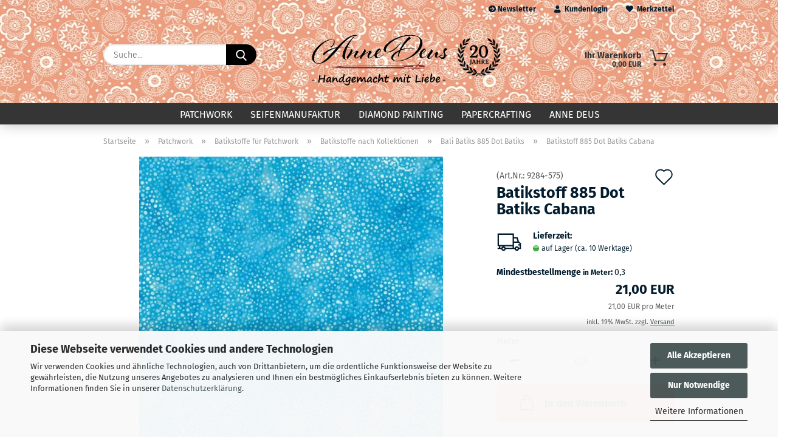

--- FILE ---
content_type: text/html; charset=utf-8
request_url: https://www.anne-deus.de/batikstoff-885-dot-batiks-cabana.html
body_size: 20159
content:





	<!DOCTYPE html>
	<html xmlns="http://www.w3.org/1999/xhtml" dir="ltr" lang="de">
		
			<head>
				
					
					<!--

					=========================================================
					Shopsoftware by Gambio GmbH (c) 2005-2021 [www.gambio.de]
					=========================================================

					Gambio GmbH offers you highly scalable E-Commerce-Solutions and Services.
					The Shopsoftware is redistributable under the GNU General Public License (Version 2) [http://www.gnu.org/licenses/gpl-2.0.html].
					based on: E-Commerce Engine Copyright (c) 2006 xt:Commerce, created by Mario Zanier & Guido Winger and licensed under GNU/GPL.
					Information and contribution at http://www.xt-commerce.com

					=========================================================
					Please visit our website: www.gambio.de
					=========================================================

					-->
				

                
    

                    
                

				
					<meta name="viewport" content="width=device-width, initial-scale=1, minimum-scale=1.0" />
				

				
					<meta http-equiv="Content-Type" content="text/html; charset=utf-8" />
		<meta name="language" content="de" />
		<meta name="keywords" content="Patchworkstoffe,Patchworkstoff,Meterware,Patchwork" />
		<meta name="description" content="Batikstoff 885 Dot Batiks Cabana, Bali Batik aus 100% Baumwolle, ca. 1,10 Meter breit, Hersteller Hoffman Fabrics, USA" />
		<title>Batikstoff 885 Dot Batiks Cabana, Hoffman Fabrics, USA</title>
		<meta property="og:title" content="Batikstoff 885 Dot Batiks Cabana" />
		<meta property="og:site_name" content="Patchwork Anne Deus " />
		<meta property="og:locale" content="de_DE" />
		<meta property="og:type" content="product" />
		<meta property="og:description" content="Batikstoff 885 Dot Batiks Cabana, Bali Batik aus 100% Baumwolle, ca. 1,10 Meter breit, Hersteller Hoffman Fabrics, USA" />
		<meta property="og:image" content="https://www.anne-deus.de/images/product_images/info_images/Bali-Batiks-Hoffman-885-Dot-Batiks-575-Cabana.jpg" />

				

								
									

				
					<base href="https://www.anne-deus.de/" />
				

				
											
							<link rel="shortcut icon" href="https://www.anne-deus.de/images/logos/favicon.ico" type="image/x-icon" />
						
									

				
									

				
					                        
                            <link id="main-css" type="text/css" rel="stylesheet" href="public/theme/styles/system/main.min.css?bust=1769980128" />
                        
									

				
					<meta name="robots" content="index,follow" />
		<link rel="canonical" href="https://www.anne-deus.de/batikstoff-885-dot-batiks-cabana.html" />
		<meta property="og:url" content="https://www.anne-deus.de/batikstoff-885-dot-batiks-cabana.html">
		
				

				
									

			</head>
		
		
			<body class="page-product-info"
				  data-gambio-namespace="https://www.anne-deus.de/public/theme/javascripts/system"
				  data-jse-namespace="https://www.anne-deus.de/JSEngine/build"
				  data-gambio-controller="initialize"
				  data-gambio-widget="input_number responsive_image_loader transitions image_maps modal history dropdown core_workarounds anchor"
				  data-input_number-separator=","
					 data-xycons-namespace="https://www.anne-deus.de/GXModules/Xycons" >

				
					
				

				
									

				
									
		




	



	

        
		<div id="outer-wrapper" >
			
				<header id="header" class="navbar">
					
                







    <div id="topbar-container">

        
                    

        
            <div class="navbar-topbar">
                
                    <nav data-gambio-widget="menu link_crypter" data-menu-switch-element-position="false" data-menu-events='{"desktop": ["click"], "mobile": ["click"]}' data-menu-ignore-class="dropdown-menu">
                        <ul class="nav navbar-nav navbar-right">

                            <li class="navbar-topbar-item">
                                <ul id="secondaryNavigation" class="nav navbar-nav ignore-menu">
                                                                            
                                            <li class="navbar-topbar-item hidden-xs content-manager-item">
                                                <a title="Newsletter" href="https://www.anne-deus.de/newsletter.php"
                                                                                                            target="_blank"
                                                        >
                                                    <span class="fa fa-arrow-circle-right visble-xs-block"></span>
                                                    Newsletter
                                                </a>
                                            </li>
                                        
                                                                    </ul>

                                <script id="secondaryNavigation-menu-template" type="text/mustache">
                                    
                                        <ul id="secondaryNavigation" class="nav navbar-nav">
                                            <li v-for="(item, index) in items" class="navbar-topbar-item hidden-xs content-manager-item">
                                                <a href="javascript:;" :title="item.title" @click="goTo(item.content)">
                                                    <span class="fa fa-arrow-circle-right visble-xs-block"></span>
                                                    {{item.title}}
                                                </a>
                                            </li>
                                        </ul>
                                    
                                </script>
                            </li>

                            
                                                            

                            
                                                            

                            
                                                            

                            
                                                            

                            
                                                            

                            
                            
                                                                    
                                        <li class="dropdown navbar-topbar-item first">
                                            <a title="Anmeldung" href="/batikstoff-885-dot-batiks-cabana.html#" class="dropdown-toggle" data-toggle-hover="dropdown">
                                                
                                                                                                            
                                                            <span class="fa fa-user-o"></span>
                                                        
                                                                                                    

                                                &nbsp;Kundenlogin
                                            </a>
                                            




	<ul class="dropdown-menu dropdown-menu-login arrow-top">
		
			<li class="arrow"></li>
		
		
		
			<li class="dropdown-header hidden-xs">Kundenlogin</li>
		
		
		
			<li>
				<form action="https://www.anne-deus.de/login.php?action=process" method="post" class="form-horizontal">
					<input type="hidden" name="return_url" value="https://www.anne-deus.de/batikstoff-885-dot-batiks-cabana.html">
					<input type="hidden" name="return_url_hash" value="2669c0f0d2d5a1cd1daae90fbb57f52cabdf20df091193cd631e4907d4b00a2a">
					
						<div class="form-group">
                            <label for="box-login-dropdown-login-username" class="form-control sr-only">E-Mail</label>
							<input
                                autocomplete="username"
                                type="email"
                                id="box-login-dropdown-login-username"
                                class="form-control"
                                placeholder="E-Mail"
                                name="email_address"
                                aria-label="E-Mail"
                                oninput="this.setCustomValidity('')"
                                oninvalid="this.setCustomValidity('Bitte geben Sie eine korrekte Emailadresse ein')"
                            />
						</div>
					
					
                        <div class="form-group password-form-field" data-gambio-widget="show_password">
                            <label for="box-login-dropdown-login-password" class="form-control sr-only">Passwort</label>
                            <input autocomplete="current-password" type="password" id="box-login-dropdown-login-password" class="form-control" placeholder="Passwort" name="password" />
                            <button class="btn show-password hidden" type="button">
                                <i class="fa fa-eye" aria-hidden="true"></i>
                                <span class="sr-only">Toggle Password View</span>
                            </button>
                        </div>
					
					
						<div class="dropdown-footer row">
							
	
								
									<input type="submit" class="btn btn-primary btn-block" value="Anmelden" />
								
								<ul>
									
										<li>
											<a title="Konto erstellen" href="https://www.anne-deus.de/shop.php?do=CreateRegistree">
												Konto erstellen
											</a>
										</li>
									
									
										<li>
											<a title="Passwort vergessen?" href="https://www.anne-deus.de/password_double_opt.php">
												Passwort vergessen?
											</a>
										</li>
									
								</ul>
							
	

	
						</div>
					
				</form>
			</li>
		
	</ul>


                                        </li>
                                    
                                                            

                            
                                                                    
                                        <li class="navbar-topbar-item">
                                            <a href="https://www.anne-deus.de/wish_list.php" title="Merkzettel anzeigen">
                                                
                                                                                                            
                                                            <span class="fa fa-heart-o"></span>
                                                        
                                                                                                    

                                                &nbsp;Merkzettel
                                            </a>
                                        </li>
                                    
                                                            

                                                            
                                    <li class="navbar-topbar-item visible-xs">
                                        <a title="Newsletter" href="https://www.anne-deus.de/newsletter.php"
                                                                                            target="_blank"
                                                >
                                            <span class="fa fa-arrow-circle-right"></span>
                                            &nbsp;Newsletter
                                        </a>
                                    </li>
                                
                            
                        </ul>
                    </nav>
                
            </div>
        
    </div>

    


    <div class="inside">

    <div class="row">

        
                






	<div class="navbar-search collapse">

		
			<form role="search" action="advanced_search_result.php" method="get" data-gambio-widget="live_search">

				<div class="navbar-search-input-group input-group">
					<input type="text" id="search-field-input" name="keywords" placeholder="Suche..." class="form-control search-input" autocomplete="off" />
					
						<button aria-label="Suche..." type="submit">
							<img src="public/theme/images/svgs/search.svg" class="gx-search-input svg--inject" alt="search icon">
						</button>
					
                    <label for="search-field-input" class="control-label sr-only">Suche...</label>
					

				</div>


									<input type="hidden" value="1" name="inc_subcat" />
				
				<div class="search-result-container"></div>

			</form>
		
	</div>


                

        
                                                
            <div class="navbar-header">
                                
                	
    <a class="navbar-brand" href="https://www.anne-deus.de/" title="Patchwork Anne Deus ">
        <img id="main-header-logo" class="img-responsive" src="https://www.anne-deus.de/images/logos/logo_annedeus_patchwork.png" alt="Patchwork Anne Deus -Logo">
        <img src="/images/logos/anne-deus-20.png" alt="20 Jahre">
    </a>

                
                                
                
	
	
		
	
				<button type="button" class="navbar-toggle cart-icon" data-toggle="cart">
			<svg width="24" xmlns="http://www.w3.org/2000/svg" viewBox="0 0 40 40"><defs><style>.cls-1{fill:none;}</style></defs><title>cart</title><g id="Ebene_2" data-name="Ebene 2"><g id="Ebene_1-2" data-name="Ebene 1"><path d="M31,13.66a1.08,1.08,0,0,0-1.07-1H26.08V11.28a6.31,6.31,0,0,0-12.62,0v1.36H9.27a1,1,0,0,0-1,1L5.21,32A3.8,3.8,0,0,0,9,35.8H30.19A3.8,3.8,0,0,0,34,31.94Zm-15.42-1V11.28a4.2,4.2,0,0,1,8.39,0v1.35Zm-1.06,5.59a1.05,1.05,0,0,0,1.06-1.06v-2.4H24v2.4a1.06,1.06,0,0,0,2.12,0v-2.4h2.84L31.86,32a1.68,1.68,0,0,1-1.67,1.68H9a1.67,1.67,0,0,1-1.68-1.61l2.94-17.31h3.19v2.4A1.06,1.06,0,0,0,14.51,18.22Z"/></g></g></svg>
			<span class="cart-products-count hidden">
            0
        </span>
		</button>
	

                
            </div>
        

        
                

        
                
        


	<nav id="cart-container" class="navbar-cart" data-gambio-widget="menu cart_dropdown" data-menu-switch-element-position="false">
		
			<ul class="cart-container-inner">
				
					<li>
						<a href="https://www.anne-deus.de/shopping_cart.php" class="dropdown-toggle">
							
								<img src="public/theme/images/svgs/basket.svg" alt="shopping cart icon" class="gx-cart-basket svg--inject">
								<span class="cart">
									Ihr Warenkorb<br />
									<span class="products">
										0,00 EUR
									</span>
								</span>
							
							
																	<span class="cart-products-count hidden">
										
									</span>
															
						</a>

						
							



	<ul class="dropdown-menu arrow-top cart-dropdown cart-empty">
		
			<li class="arrow"></li>
		
	
		
					
	
		
            <script>
            function ga4ViewCart() {
                console.log('GA4 is disabled');
            }
        </script>
    
			<li class="cart-dropdown-inside">
		
				
									
				
									
            <div class="cart-empty">
                    Sie haben noch keine Artikel in Ihrem Warenkorb.
                    
                                </div>
    
								
			</li>
		
	</ul>
						
					</li>
				
			</ul>
		
	</nav>

        
                

    </div>

</div>
    
    <div id="offcanvas-cart-overlay"></div>
    <div id="offcanvas-cart-content">

        <button aria-label="Warenkorb schließen" data-toggle="cart" class="offcanvas-cart-close c-hamburger c-hamburger--htx">
            <span></span>
            Menü
        </button>
        <!-- layout_header_cart_dropdown begin -->
        



	<ul class="dropdown-menu arrow-top cart-dropdown cart-empty">
		
			<li class="arrow"></li>
		
	
		
					
	
		
            <script>
            function ga4ViewCart() {
                console.log('GA4 is disabled');
            }
        </script>
    
			<li class="cart-dropdown-inside">
		
				
									
				
									
            <div class="cart-empty">
                    Sie haben noch keine Artikel in Ihrem Warenkorb.
                    
                                </div>
    
								
			</li>
		
	</ul>
        <!-- layout_header_cart_dropdown end -->

    </div>









	<noscript>
		<div class="alert alert-danger noscript-notice" role="alert">
			JavaScript ist in Ihrem Browser deaktiviert. Aktivieren Sie JavaScript, um alle Funktionen des Shops nutzen und alle Inhalte sehen zu können.
		</div>
	</noscript>


    
                     
                                  


	<div id="categories">
		<div class="navbar-collapse collapse">
			
				<nav class="navbar-default navbar-categories" data-gambio-widget="menu">
					
                        <ul class="level-1 nav navbar-nav">
                             
                                                            
                                    <li class="dropdown level-1-child" data-id="1">
                                        
                                            <a class="dropdown-toggle" href="https://www.anne-deus.de/Patchwork/" title="Patchwork">
                                                
                                                    Patchwork
                                                
                                                                                            </a>
                                        
                                        
                                                                                            
                                                    <ul data-level="2" class="level-2 dropdown-menu dropdown-menu-child">
                                                        
                                                            <li class="enter-category hidden-sm hidden-md hidden-lg show-more">
                                                                
                                                                    <a class="dropdown-toggle" href="https://www.anne-deus.de/Patchwork/" title="Patchwork">
                                                                        
                                                                            Patchwork anzeigen
                                                                        
                                                                    </a>
                                                                
                                                            </li>
                                                        

                                                                                                                                                                                                                                                                                                                                                                                                                                                                                                                                                                                                                                                                                                                                                                                                                                                                                                                                                                                                                                                                                                                                                                                                                                                                                                                                                                                                                                                                                                                                                                                                                                                                                                                                                                                                                                                                                                                                                                                                                                                                                                                                                                                                                                                                                                                                                                                                                                                                                                                                                                                                                                                                                                                                                                                                                                                                                                                                                                                                                                                                                                                                                                                                                                                                                                                                                                                                                                                                                                                                                                                                                                                                                                                                                                                                                                                                                                                                                                                                                                                                                                                                                                                                                                                                                                                                                                                                                                                                                                                                                                                                                                                                                                                                                                                                                                                                                                                                                                                                                                                                                                                                                                                                                                                                                                                                                                                                                                                                                                                                                        
                                                        
                                                                                                                            
                                                                    <li class="level-2-child">
                                                                        <a href="https://www.anne-deus.de/Patchwork/Patchwork-Neue-Artikel/" title="Patchwork - Neu im Sortiment">
                                                                            Patchwork - Neu im Sortiment
                                                                        </a>
                                                                                                                                            </li>
                                                                
                                                                                                                            
                                                                    <li class="level-2-child">
                                                                        <a href="https://www.anne-deus.de/Patchwork/patchworkstoffe-shadow-play-2024/" title="Patchworkstoffe Shadow Play 2024">
                                                                            Patchworkstoffe Shadow Play 2024
                                                                        </a>
                                                                                                                                            </li>
                                                                
                                                                                                                            
                                                                    <li class="level-2-child">
                                                                        <a href="https://www.anne-deus.de/Patchwork/patchworkstoffe-kona-cotton-solids-365-farben-1142/" title="Patchworkstoffe Kona Cotton Solids 365 Farben">
                                                                            Patchworkstoffe Kona Cotton Solids 365 Farben
                                                                        </a>
                                                                                                                                            </li>
                                                                
                                                                                                                            
                                                                    <li class="level-2-child">
                                                                        <a href="https://www.anne-deus.de/Patchwork/legit-kits-materialpackungen-naehanleitungen/" title="Legit Kits Materialpackungen & Nähanleitungen">
                                                                            Legit Kits Materialpackungen & Nähanleitungen
                                                                        </a>
                                                                                                                                            </li>
                                                                
                                                                                                                            
                                                                    <li class="level-2-child">
                                                                        <a href="https://www.anne-deus.de/Patchwork/batikstoffe-fuer-patchwork/" title="Batikstoffe für Patchwork">
                                                                            Batikstoffe für Patchwork
                                                                        </a>
                                                                                                                                            </li>
                                                                
                                                                                                                            
                                                                    <li class="level-2-child">
                                                                        <a href="https://www.anne-deus.de/Patchwork/Patchworkstoffe-nach-Kollektionen/" title="Patchworkstoffe nach Kollektionen">
                                                                            Patchworkstoffe nach Kollektionen
                                                                        </a>
                                                                                                                                            </li>
                                                                
                                                                                                                            
                                                                    <li class="level-2-child">
                                                                        <a href="https://www.anne-deus.de/Patchwork/amerikanische-patchworkstoffe-kaufen/" title="Patchworkstoffe nach Herstellern">
                                                                            Patchworkstoffe nach Herstellern
                                                                        </a>
                                                                                                                                            </li>
                                                                
                                                                                                                            
                                                                    <li class="level-2-child">
                                                                        <a href="https://www.anne-deus.de/Patchwork/patchworkstoffe-quiltstoffe-nach-themen/" title="Patchworkstoffe nach Themen - Quiltstoffe">
                                                                            Patchworkstoffe nach Themen - Quiltstoffe
                                                                        </a>
                                                                                                                                            </li>
                                                                
                                                                                                                            
                                                                    <li class="level-2-child">
                                                                        <a href="https://www.anne-deus.de/Patchwork/patchworkstoffe-meterware-kaufen/" title="Patchworkstoffe nach Farben">
                                                                            Patchworkstoffe nach Farben
                                                                        </a>
                                                                                                                                            </li>
                                                                
                                                                                                                            
                                                                    <li class="level-2-child">
                                                                        <a href="https://www.anne-deus.de/Patchwork/block-of-the-month-patchwork/" title="Block of the Month Patchwork">
                                                                            Block of the Month Patchwork
                                                                        </a>
                                                                                                                                            </li>
                                                                
                                                                                                                            
                                                                    <li class="level-2-child">
                                                                        <a href="https://www.anne-deus.de/Patchwork/materialpackungen/" title="Materialpackungen">
                                                                            Materialpackungen
                                                                        </a>
                                                                                                                                            </li>
                                                                
                                                                                                                            
                                                                    <li class="level-2-child">
                                                                        <a href="https://www.anne-deus.de/Patchwork/stoffpakete-patchwork/" title="Stoffpakete Patchwork">
                                                                            Stoffpakete Patchwork
                                                                        </a>
                                                                                                                                            </li>
                                                                
                                                                                                                            
                                                                    <li class="level-2-child">
                                                                        <a href="https://www.anne-deus.de/Patchwork/vlies-patchwork-patchworkvliese/" title="Vlies Patchwork - Patchworkvliese">
                                                                            Vlies Patchwork - Patchworkvliese
                                                                        </a>
                                                                                                                                            </li>
                                                                
                                                                                                                            
                                                                    <li class="level-2-child">
                                                                        <a href="https://www.anne-deus.de/Patchwork/quiltgarn-naehgarn-stickgarn/" title="Quiltgarn Nähgarn Stickgarn">
                                                                            Quiltgarn Nähgarn Stickgarn
                                                                        </a>
                                                                                                                                            </li>
                                                                
                                                                                                                            
                                                                    <li class="level-2-child">
                                                                        <a href="https://www.anne-deus.de/Patchwork/patchworkbuecher-aus-den-usa/" title="Patchworkbücher aus den USA">
                                                                            Patchworkbücher aus den USA
                                                                        </a>
                                                                                                                                            </li>
                                                                
                                                                                                                            
                                                                    <li class="level-2-child">
                                                                        <a href="https://www.anne-deus.de/Patchwork/patchwork-naehanleitungen/" title="Patchwork Nähanleitungen">
                                                                            Patchwork Nähanleitungen
                                                                        </a>
                                                                                                                                            </li>
                                                                
                                                                                                                            
                                                                    <li class="level-2-child">
                                                                        <a href="https://www.anne-deus.de/Patchwork/patchwork-zubehoer/" title="Patchwork Zubehör">
                                                                            Patchwork Zubehör
                                                                        </a>
                                                                                                                                            </li>
                                                                
                                                                                                                            
                                                                    <li class="level-2-child">
                                                                        <a href="https://www.anne-deus.de/Patchwork/patchworkstoffe-reste-und-einzelabschnitte/" title="Patchworkstoffe Reste und Einzelabschnitte">
                                                                            Patchworkstoffe Reste und Einzelabschnitte
                                                                        </a>
                                                                                                                                            </li>
                                                                
                                                                                                                            
                                                                    <li class="level-2-child">
                                                                        <a href="https://www.anne-deus.de/Patchwork/quiltstoffe-guenstig-kaufen/" title="Quiltstoffe günstig kaufen">
                                                                            Quiltstoffe günstig kaufen
                                                                        </a>
                                                                                                                                            </li>
                                                                
                                                                                                                            
                                                                    <li class="level-2-child">
                                                                        <a href="https://www.anne-deus.de/Patchwork/stoffe-im-ausverkauf/" title="Stoffe im Ausverkauf">
                                                                            Stoffe im Ausverkauf
                                                                        </a>
                                                                                                                                            </li>
                                                                
                                                                                                                            
                                                                    <li class="level-2-child">
                                                                        <a href="https://www.anne-deus.de/Patchwork/gutscheine-patchworkstoffe/" title="Gutscheine Patchworkstoffe">
                                                                            Gutscheine Patchworkstoffe
                                                                        </a>
                                                                                                                                            </li>
                                                                
                                                                                                                            
                                                                    <li class="level-2-child">
                                                                        <a href="https://www.anne-deus.de/Patchwork/longarm-quiltarbeiten/" title="Longarm Quiltarbeiten">
                                                                            Longarm Quiltarbeiten
                                                                        </a>
                                                                                                                                            </li>
                                                                
                                                            
                                                        
                                                        
                                                            <li class="enter-category hidden-more hidden-xs">
                                                                <a class="dropdown-toggle col-xs-6"
                                                                   href="https://www.anne-deus.de/Patchwork/"
                                                                   title="Patchwork">Patchwork anzeigen</a>
                                                                <span class="close-menu-container col-xs-6">
                                                        <span class="close-flyout"><i class="fa fa-close"></i></span>
                                                    </span>
                                                            </li>
                                                        
                                                    </ul>
                                                
                                                                                    
                                    </li>
                                
                                                            
                                    <li class="dropdown level-1-child" data-id="3">
                                        
                                            <a class="dropdown-toggle" href="https://www.anne-deus.de/seifenmanufaktur/" title="Seifenmanufaktur">
                                                
                                                    Seifenmanufaktur
                                                
                                                                                            </a>
                                        
                                        
                                                                                            
                                                    <ul data-level="2" class="level-2 dropdown-menu dropdown-menu-child">
                                                        
                                                            <li class="enter-category hidden-sm hidden-md hidden-lg show-more">
                                                                
                                                                    <a class="dropdown-toggle" href="https://www.anne-deus.de/seifenmanufaktur/" title="Seifenmanufaktur">
                                                                        
                                                                            Seifenmanufaktur anzeigen
                                                                        
                                                                    </a>
                                                                
                                                            </li>
                                                        

                                                                                                                                                                                                                                                                                                                                                                                                                                                                                                                                                                                                                                                                                                                                                                                                                                                                                                                                                                                                                                                                                                                                                                                                                                                                                                                                                                                                                                                                                                                                                                                                                                                                                                                                                                                                        
                                                        
                                                                                                                            
                                                                    <li class="level-2-child">
                                                                        <a href="https://www.anne-deus.de/seifenmanufaktur/handgesiedete-seifen-kaufen/" title="Handgesiedete Seifen kaufen">
                                                                            Handgesiedete Seifen kaufen
                                                                        </a>
                                                                                                                                            </li>
                                                                
                                                                                                                            
                                                                    <li class="level-2-child">
                                                                        <a href="https://www.anne-deus.de/seifenmanufaktur/gaesteseifen-kleine-seifen-miniseifen/" title="Gästeseifen - kleine Seifen - Miniseifen">
                                                                            Gästeseifen - kleine Seifen - Miniseifen
                                                                        </a>
                                                                                                                                            </li>
                                                                
                                                                                                                            
                                                                    <li class="level-2-child">
                                                                        <a href="https://www.anne-deus.de/seifenmanufaktur/sheasahne/" title="Sheasahne">
                                                                            Sheasahne
                                                                        </a>
                                                                                                                                            </li>
                                                                
                                                                                                                            
                                                                    <li class="level-2-child">
                                                                        <a href="https://www.anne-deus.de/seifenmanufaktur/deocreme/" title="Deocreme">
                                                                            Deocreme
                                                                        </a>
                                                                                                                                            </li>
                                                                
                                                                                                                            
                                                                    <li class="level-2-child">
                                                                        <a href="https://www.anne-deus.de/seifenmanufaktur/freienfelser-duftwasser-parfuem/" title="Freienfelser Duftwasser - Parfüm">
                                                                            Freienfelser Duftwasser - Parfüm
                                                                        </a>
                                                                                                                                            </li>
                                                                
                                                                                                                            
                                                                    <li class="level-2-child">
                                                                        <a href="https://www.anne-deus.de/seifenmanufaktur/duftwachs-duftlampen/" title="Duftwachs & Duftlampen">
                                                                            Duftwachs & Duftlampen
                                                                        </a>
                                                                                                                                            </li>
                                                                
                                                                                                                            
                                                                    <li class="level-2-child">
                                                                        <a href="https://www.anne-deus.de/seifenmanufaktur/pure-rock-pearls-perlglanz-micas-u-make-it-up/" title="Pure Rock Pearls Perlglanz-Micas EcoSparks Titan Dioxid U-Make-it-Up">
                                                                            Pure Rock Pearls Perlglanz-Micas EcoSparks Titan Dioxid U-Make-it-Up
                                                                        </a>
                                                                                                                                            </li>
                                                                
                                                            
                                                        
                                                        
                                                            <li class="enter-category hidden-more hidden-xs">
                                                                <a class="dropdown-toggle col-xs-6"
                                                                   href="https://www.anne-deus.de/seifenmanufaktur/"
                                                                   title="Seifenmanufaktur">Seifenmanufaktur anzeigen</a>
                                                                <span class="close-menu-container col-xs-6">
                                                        <span class="close-flyout"><i class="fa fa-close"></i></span>
                                                    </span>
                                                            </li>
                                                        
                                                    </ul>
                                                
                                                                                    
                                    </li>
                                
                                                            
                                    <li class="dropdown level-1-child" data-id="7">
                                        
                                            <a class="dropdown-toggle" href="https://www.anne-deus.de/diamond-painting-manufaktur/" title="Diamond Painting">
                                                
                                                    Diamond Painting
                                                
                                                                                            </a>
                                        
                                        
                                                                                            
                                                    <ul data-level="2" class="level-2 dropdown-menu dropdown-menu-child">
                                                        
                                                            <li class="enter-category hidden-sm hidden-md hidden-lg show-more">
                                                                
                                                                    <a class="dropdown-toggle" href="https://www.anne-deus.de/diamond-painting-manufaktur/" title="Diamond Painting">
                                                                        
                                                                            Diamond Painting anzeigen
                                                                        
                                                                    </a>
                                                                
                                                            </li>
                                                        

                                                                                                                                                                                                                                                                                                                                                                                                                                                                                                                                                                                                                                                                                                                                                                                                                                                                                                                                                                                                                                                                                                                                                                                                                                                                                                        
                                                        
                                                                                                                            
                                                                    <li class="level-2-child">
                                                                        <a href="https://www.anne-deus.de/diamond-painting-manufaktur/diamond-painting-bilder-mit-eckigen-steinen/" title="Diamond Painting Bilder mit eckigen Steinen">
                                                                            Diamond Painting Bilder mit eckigen Steinen
                                                                        </a>
                                                                                                                                            </li>
                                                                
                                                                                                                            
                                                                    <li class="level-2-child">
                                                                        <a href="https://www.anne-deus.de/diamond-painting-manufaktur/diamond-painting-bilder-mit-runden-steinen/" title="Diamond Painting Bilder mit runden Steinen">
                                                                            Diamond Painting Bilder mit runden Steinen
                                                                        </a>
                                                                                                                                            </li>
                                                                
                                                                                                                            
                                                                    <li class="level-2-child">
                                                                        <a href="https://www.anne-deus.de/diamond-painting-manufaktur/diamond-painting-eckige-steine-447-farben/" title="Diamond Painting eckige Steine 447 Farben">
                                                                            Diamond Painting eckige Steine 447 Farben
                                                                        </a>
                                                                                                                                            </li>
                                                                
                                                                                                                            
                                                                    <li class="level-2-child">
                                                                        <a href="https://www.anne-deus.de/diamond-painting-manufaktur/diamond-painting-runde-steine-447-farben/" title="Diamond Painting runde Steine 447 Farben">
                                                                            Diamond Painting runde Steine 447 Farben
                                                                        </a>
                                                                                                                                            </li>
                                                                
                                                                                                                            
                                                                    <li class="level-2-child">
                                                                        <a href="https://www.anne-deus.de/diamond-painting-manufaktur/diamond-painting-zubehoer/" title="Diamond Painting Zubehör">
                                                                            Diamond Painting Zubehör
                                                                        </a>
                                                                                                                                            </li>
                                                                
                                                            
                                                        
                                                        
                                                            <li class="enter-category hidden-more hidden-xs">
                                                                <a class="dropdown-toggle col-xs-6"
                                                                   href="https://www.anne-deus.de/diamond-painting-manufaktur/"
                                                                   title="Diamond Painting">Diamond Painting anzeigen</a>
                                                                <span class="close-menu-container col-xs-6">
                                                        <span class="close-flyout"><i class="fa fa-close"></i></span>
                                                    </span>
                                                            </li>
                                                        
                                                    </ul>
                                                
                                                                                    
                                    </li>
                                
                                                            
                                    <li class="dropdown level-1-child" data-id="8">
                                        
                                            <a class="dropdown-toggle" href="https://www.anne-deus.de/Papercrafting-Scrapbooking/" title="Papercrafting">
                                                
                                                    Papercrafting
                                                
                                                                                            </a>
                                        
                                        
                                                                                            
                                                    <ul data-level="2" class="level-2 dropdown-menu dropdown-menu-child">
                                                        
                                                            <li class="enter-category hidden-sm hidden-md hidden-lg show-more">
                                                                
                                                                    <a class="dropdown-toggle" href="https://www.anne-deus.de/Papercrafting-Scrapbooking/" title="Papercrafting">
                                                                        
                                                                            Papercrafting anzeigen
                                                                        
                                                                    </a>
                                                                
                                                            </li>
                                                        

                                                                                                                                                                                                                                                                                                                                                                                                                                                                                                                                                                                                                                                                                                                                                                                                                                                                                                                                                                                                                                                                                                                                                                                                                                                                                                                                                                                                                                                                                                                                                                                                                                                                                                                                                                                                                                                                                                                                                                                                                                                                                                                                                                                                                                                                                                                                                                                                                                                                                                                                                                                                                                                                                                                                                                                                                                                                                                                                                                                                                                                                                                                                                                                                                                                                                                                                                                                                                                                                                                                                                                                                                                                                                                                                                                                                                                                                                                                                                                                                                                                                                                                                                                                                                                                                                                                                                                                                                                                                                                                                                                                                                                                                                                                                                                                                                                                                                                                                                                                                                                                                                                                                                                                                                                                                                                                                                                                                                                                                                                                                                                                                                                                                                                                                                                                                                                                                                                                                                                                                                                                                                                                                                                                                                                                                                                                                                                                                                                                                                                                                                                                                                                                                                                                                                                                                                                                                                                                                                                                                                                                                                                                                                                                                                                                                                                                                                                                                                                                                                                                                                                                                                                                                                                                                                                                                                                                                                                                                                                                                                                                                                                                                                                                                                                                                                                                                                                                                                                                                                                                                                                                                                                                                                                                                                                                                                                                                                                                                                                                                                                                                                                                                                                                                                                                                                                                                                                                                                                                                                                                                                                                                                                                                                                                                                                                                                                                                                                                                                                                                                                                                                                                                                                                                                                                                                                                                                                                                                                                                                                                                                                                                                                                                                                                                                                                                                                                                                                                                                                                                                                                                                                                                                                                                                                                                                                                                                                                                                                                                                                                                                                                                                                                                                                                                                                                                                                                                                                                                                                                                                                                                                                                                                                                                                                                                                                                                                                                                                                                                                                                                                                                                                                                                                                                                                                                                                                                                                                                                                                                                                                                                                                                                                                                                                                                                                                                                                                                                                                                                                                                                                                                                                                                                                                                                                                                                                                                                                                                                                                                                                                                                                                                                                                                                                                                                                                                                                                                                                                                                                                                                                                                                                                                                                                                                                                                                                                                                                                                                                                                                                                                                                                                                                                                                                                                                                                                                                                                                                                                                                                                                                                                                                                                                                                                                                                                                                                                                                                                                                                                                                                                                                                                                                                                                                                                                                                                                                                                                                                                                                                                                                                                                                                                                                                                                                                                                                                                                                                                                                                                                                                                                                                                                                                                                                                                                                                                                                                                                                                                                                                                                                                                                                                                                                                                                                                                                                                                                                                                                                                                                                                                                                                                                                                                                                                                                                                                                                                                                                                                                                                                                                                                                                                                                                                                                                                                                                                                                                                                                                                                                                                                                                                                                                                                                                                                                                                                                                                                                                                                                                                                                                                                                                                                                                                                                                                                                                                                                                                                                                                                                                                                                                                                                                                                                                                                                                                                                                                                                                                                                                                                                                                                                                                                                                                                                                                                                                                                                                                                                                                                                                                                                                                                                                                                                                                                                                                        
                                                        
                                                                                                                            
                                                                    <li class="level-2-child">
                                                                        <a href="https://www.anne-deus.de/Papercrafting-Scrapbooking/hunkydory-magazine-und-handbuecher-crafting/" title="Hunkydory Magazine und Handbücher Crafting">
                                                                            Hunkydory Magazine und Handbücher Crafting
                                                                        </a>
                                                                                                                                            </li>
                                                                
                                                                                                                            
                                                                    <li class="level-2-child">
                                                                        <a href="https://www.anne-deus.de/Papercrafting-Scrapbooking/service-pakete-fuer-grusskarten/" title="Service-Pakete für Grußkarten">
                                                                            Service-Pakete für Grußkarten
                                                                        </a>
                                                                                                                                            </li>
                                                                
                                                                                                                            
                                                                    <li class="level-2-child">
                                                                        <a href="https://www.anne-deus.de/Papercrafting-Scrapbooking/hunkydory-komplettsets-fuer-karten-topper-sets/" title="Hunkydory Komplettsets für Karten Topper Sets">
                                                                            Hunkydory Komplettsets für Karten Topper Sets
                                                                        </a>
                                                                                                                                            </li>
                                                                
                                                                                                                            
                                                                    <li class="level-2-child">
                                                                        <a href="https://www.anne-deus.de/Papercrafting-Scrapbooking/designpapier-papierblock-paper-pads-papierbloecke/" title="Designpapier Papierblock Paper Pads  Papierblöcke">
                                                                            Designpapier Papierblock Paper Pads  Papierblöcke
                                                                        </a>
                                                                                                                                            </li>
                                                                
                                                                                                                            
                                                                    <li class="level-2-child">
                                                                        <a href="https://www.anne-deus.de/Papercrafting-Scrapbooking/farbkarton-card-stock-papier/" title="Farbkarton Card Stock Papier">
                                                                            Farbkarton Card Stock Papier
                                                                        </a>
                                                                                                                                            </li>
                                                                
                                                                                                                            
                                                                    <li class="level-2-child">
                                                                        <a href="https://www.anne-deus.de/Papercrafting-Scrapbooking/designpapier-adorable-scorable-pattern-packs/" title="Designpapier Adorable Scorable Pattern Packs">
                                                                            Designpapier Adorable Scorable Pattern Packs
                                                                        </a>
                                                                                                                                            </li>
                                                                
                                                                                                                            
                                                                    <li class="level-2-child">
                                                                        <a href="https://www.anne-deus.de/Papercrafting-Scrapbooking/acetat-boegen-fuer-kartengestaltung-scrapbook/" title="Acetat-Bögen für Kartengestaltung / Scrapbook">
                                                                            Acetat-Bögen für Kartengestaltung / Scrapbook
                                                                        </a>
                                                                                                                                            </li>
                                                                
                                                                                                                            
                                                                    <li class="level-2-child">
                                                                        <a href="https://www.anne-deus.de/Papercrafting-Scrapbooking/spiegelkarton/" title="Spiegelkarton">
                                                                            Spiegelkarton
                                                                        </a>
                                                                                                                                            </li>
                                                                
                                                                                                                            
                                                                    <li class="level-2-child">
                                                                        <a href="https://www.anne-deus.de/Papercrafting-Scrapbooking/karteneinlagen-card-inserts/" title="Karteneinlagen Card Inserts">
                                                                            Karteneinlagen Card Inserts
                                                                        </a>
                                                                                                                                            </li>
                                                                
                                                                                                                            
                                                                    <li class="level-2-child">
                                                                        <a href="https://www.anne-deus.de/Papercrafting-Scrapbooking/karten-basteln-basis-karten-und-umschlaege/" title="Karten basteln Basis-Karten und Umschläge">
                                                                            Karten basteln Basis-Karten und Umschläge
                                                                        </a>
                                                                                                                                            </li>
                                                                
                                                                                                                            
                                                                    <li class="level-2-child">
                                                                        <a href="https://www.anne-deus.de/Papercrafting-Scrapbooking/decoupage-gestalten-karten-basteln/" title="Decoupage gestalten - Karten basteln">
                                                                            Decoupage gestalten - Karten basteln
                                                                        </a>
                                                                                                                                            </li>
                                                                
                                                                                                                            
                                                                    <li class="level-2-child">
                                                                        <a href="https://www.anne-deus.de/Papercrafting-Scrapbooking/motivstempel-clear-stamps/" title="Motivstempel - Clear Stamps">
                                                                            Motivstempel - Clear Stamps
                                                                        </a>
                                                                                                                                            </li>
                                                                
                                                                                                                            
                                                                    <li class="level-2-child">
                                                                        <a href="https://www.anne-deus.de/Papercrafting-Scrapbooking/stempelkissen-farben-stifte/" title="Stempelkissen - Farben - Stifte">
                                                                            Stempelkissen - Farben - Stifte
                                                                        </a>
                                                                                                                                            </li>
                                                                
                                                                                                                            
                                                                    <li class="level-2-child">
                                                                        <a href="https://www.anne-deus.de/Papercrafting-Scrapbooking/stanzformen-praege-und-stanzschablonen/" title="Stanzformen, Präge- und Stanzschablonen">
                                                                            Stanzformen, Präge- und Stanzschablonen
                                                                        </a>
                                                                                                                                            </li>
                                                                
                                                                                                                            
                                                                    <li class="level-2-child">
                                                                        <a href="https://www.anne-deus.de/Papercrafting-Scrapbooking/designpapier-little-books-stanzformen-fuer-rahmen/" title="Designpapier Little Books & Stanzformen für Rahmen">
                                                                            Designpapier Little Books & Stanzformen für Rahmen
                                                                        </a>
                                                                                                                                            </li>
                                                                
                                                                                                                            
                                                                    <li class="level-2-child">
                                                                        <a href="https://www.anne-deus.de/Papercrafting-Scrapbooking/diamond-sparkles/" title="Diamond Sparkles">
                                                                            Diamond Sparkles
                                                                        </a>
                                                                                                                                            </li>
                                                                
                                                                                                                            
                                                                    <li class="level-2-child">
                                                                        <a href="https://www.anne-deus.de/Papercrafting-Scrapbooking/klebeband-klebekissen/" title="Klebeband & Klebekissen">
                                                                            Klebeband & Klebekissen
                                                                        </a>
                                                                                                                                            </li>
                                                                
                                                                                                                            
                                                                    <li class="level-2-child">
                                                                        <a href="https://www.anne-deus.de/Papercrafting-Scrapbooking/werkzeug-zubehoer-zum-basteln-mit-papier/" title="Werkzeug & Zubehör zum Basteln mit Papier">
                                                                            Werkzeug & Zubehör zum Basteln mit Papier
                                                                        </a>
                                                                                                                                            </li>
                                                                
                                                                                                                            
                                                                    <li class="level-2-child">
                                                                        <a href="https://www.anne-deus.de/Papercrafting-Scrapbooking/papercrafting-scrapbooking-ausverkauf/" title="Papercrafting & Scrapbooking Ausverkauf">
                                                                            Papercrafting & Scrapbooking Ausverkauf
                                                                        </a>
                                                                                                                                            </li>
                                                                
                                                                                                                            
                                                                    <li class="level-2-child">
                                                                        <a href="https://www.anne-deus.de/Papercrafting-Scrapbooking/memory-book-collection/" title="Memory Book Collection">
                                                                            Memory Book Collection
                                                                        </a>
                                                                                                                                            </li>
                                                                
                                                                                                                            
                                                                    <li class="level-2-child">
                                                                        <a href="https://www.anne-deus.de/Papercrafting-Scrapbooking/designpapier-duo-design-paper-pad/" title="Designpapier Duo Design Paper Pad">
                                                                            Designpapier Duo Design Paper Pad
                                                                        </a>
                                                                                                                                            </li>
                                                                
                                                                                                                            
                                                                    <li class="level-2-child">
                                                                        <a href="https://www.anne-deus.de/Papercrafting-Scrapbooking/hunkydory-decoupage-books/" title="Decoupage Books - Bücher mit Ausschneidebögen">
                                                                            Decoupage Books - Bücher mit Ausschneidebögen
                                                                        </a>
                                                                                                                                            </li>
                                                                
                                                                                                                            
                                                                    <li class="level-2-child">
                                                                        <a href="https://www.anne-deus.de/Papercrafting-Scrapbooking/hunkydory-decoupage-card-kits/" title="Decoupage Card Kits">
                                                                            Decoupage Card Kits
                                                                        </a>
                                                                                                                                            </li>
                                                                
                                                                                                                            
                                                                    <li class="level-2-child">
                                                                        <a href="https://www.anne-deus.de/Papercrafting-Scrapbooking/kollektion-country-escapes-mirri-magic/" title="Kollektion Country Escapes - Mirri Magic">
                                                                            Kollektion Country Escapes - Mirri Magic
                                                                        </a>
                                                                                                                                            </li>
                                                                
                                                                                                                            
                                                                    <li class="level-2-child">
                                                                        <a href="https://www.anne-deus.de/Papercrafting-Scrapbooking/kollektion-forever-florals-autumn-days/" title="Kollektion Forever Florals - Autumn Days">
                                                                            Kollektion Forever Florals - Autumn Days
                                                                        </a>
                                                                                                                                            </li>
                                                                
                                                                                                                            
                                                                    <li class="level-2-child">
                                                                        <a href="https://www.anne-deus.de/Papercrafting-Scrapbooking/kollektion-moonlit-moments/" title="Kollektion Moonlit Moments">
                                                                            Kollektion Moonlit Moments
                                                                        </a>
                                                                                                                                            </li>
                                                                
                                                                                                                            
                                                                    <li class="level-2-child">
                                                                        <a href="https://www.anne-deus.de/Papercrafting-Scrapbooking/kollektion-spring-birdsong/" title="Kollektion Spring Birdsong">
                                                                            Kollektion Spring Birdsong
                                                                        </a>
                                                                                                                                            </li>
                                                                
                                                                                                                            
                                                                    <li class="level-2-child">
                                                                        <a href="https://www.anne-deus.de/Papercrafting-Scrapbooking/designpapier-deluxe-craft-pads/" title="Designpapier Deluxe Craft Pads">
                                                                            Designpapier Deluxe Craft Pads
                                                                        </a>
                                                                                                                                            </li>
                                                                
                                                                                                                            
                                                                    <li class="level-2-child">
                                                                        <a href="https://www.anne-deus.de/Papercrafting-Scrapbooking/kollektion-memorable-moments/" title="Kollektion Memorable Moments">
                                                                            Kollektion Memorable Moments
                                                                        </a>
                                                                                                                                            </li>
                                                                
                                                                                                                            
                                                                    <li class="level-2-child">
                                                                        <a href="https://www.anne-deus.de/Papercrafting-Scrapbooking/kollektion-springtime-wishes-deco-large/" title="Kollektion Springtime Wishes Deco Large">
                                                                            Kollektion Springtime Wishes Deco Large
                                                                        </a>
                                                                                                                                            </li>
                                                                
                                                                                                                            
                                                                    <li class="level-2-child">
                                                                        <a href="https://www.anne-deus.de/Papercrafting-Scrapbooking/kollektion-butterfly-blush/" title="Kollektion Butterfly Blush">
                                                                            Kollektion Butterfly Blush
                                                                        </a>
                                                                                                                                            </li>
                                                                
                                                                                                                            
                                                                    <li class="level-2-child">
                                                                        <a href="https://www.anne-deus.de/Papercrafting-Scrapbooking/kollektion-butterfly-blue/" title="Kollektion Butterfly Blue">
                                                                            Kollektion Butterfly Blue
                                                                        </a>
                                                                                                                                            </li>
                                                                
                                                                                                                            
                                                                    <li class="level-2-child">
                                                                        <a href="https://www.anne-deus.de/Papercrafting-Scrapbooking/kollektion-clockwork-emporium/" title="Kollektion Clockwork Emporium">
                                                                            Kollektion Clockwork Emporium
                                                                        </a>
                                                                                                                                            </li>
                                                                
                                                                                                                            
                                                                    <li class="level-2-child">
                                                                        <a href="https://www.anne-deus.de/Papercrafting-Scrapbooking/kollektion-forever-florals-heavenly-winter/" title="Kollektion Forever Florals - Heavenly Winter">
                                                                            Kollektion Forever Florals - Heavenly Winter
                                                                        </a>
                                                                                                                                            </li>
                                                                
                                                                                                                            
                                                                    <li class="level-2-child">
                                                                        <a href="https://www.anne-deus.de/Papercrafting-Scrapbooking/kollektion-a-sparkling-season/" title="Kollektion A Sparkling Season">
                                                                            Kollektion A Sparkling Season
                                                                        </a>
                                                                                                                                            </li>
                                                                
                                                                                                                            
                                                                    <li class="level-2-child">
                                                                        <a href="https://www.anne-deus.de/Papercrafting-Scrapbooking/kollektion-winter-wonderland/" title="Kollektion Winter Wonderland">
                                                                            Kollektion Winter Wonderland
                                                                        </a>
                                                                                                                                            </li>
                                                                
                                                                                                                            
                                                                    <li class="level-2-child">
                                                                        <a href="https://www.anne-deus.de/Papercrafting-Scrapbooking/kollektion-festive-radiance-mirri-magic/" title="Kollektion Festive Radiance Mirri Magic">
                                                                            Kollektion Festive Radiance Mirri Magic
                                                                        </a>
                                                                                                                                            </li>
                                                                
                                                                                                                            
                                                                    <li class="level-2-child">
                                                                        <a href="https://www.anne-deus.de/Papercrafting-Scrapbooking/kollektion-the-joy-of-christmas-deco-large/" title="Kollektion The Joy of Christmas Deco Large">
                                                                            Kollektion The Joy of Christmas Deco Large
                                                                        </a>
                                                                                                                                            </li>
                                                                
                                                                                                                            
                                                                    <li class="level-2-child">
                                                                        <a href="https://www.anne-deus.de/Papercrafting-Scrapbooking/kollektion-forever-florals-festive-rose/" title="Kollektion Forever Florals - Festive Rose">
                                                                            Kollektion Forever Florals - Festive Rose
                                                                        </a>
                                                                                                                                            </li>
                                                                
                                                                                                                            
                                                                    <li class="level-2-child">
                                                                        <a href="https://www.anne-deus.de/Papercrafting-Scrapbooking/kollektion-christmas-classics/" title="Kollektion Christmas Classics">
                                                                            Kollektion Christmas Classics
                                                                        </a>
                                                                                                                                            </li>
                                                                
                                                                                                                            
                                                                    <li class="level-2-child">
                                                                        <a href="https://www.anne-deus.de/Papercrafting-Scrapbooking/kollektion-forever-florals-summer-splendour/" title="Kollektion Forever Florals - Summer Splendour">
                                                                            Kollektion Forever Florals - Summer Splendour
                                                                        </a>
                                                                                                                                            </li>
                                                                
                                                                                                                            
                                                                    <li class="level-2-child">
                                                                        <a href="https://www.anne-deus.de/Papercrafting-Scrapbooking/kollektion-floral-elegance/" title="Kollektion Floral Elegance">
                                                                            Kollektion Floral Elegance
                                                                        </a>
                                                                                                                                            </li>
                                                                
                                                                                                                            
                                                                    <li class="level-2-child">
                                                                        <a href="https://www.anne-deus.de/Papercrafting-Scrapbooking/kollektion-bunny-s-special-day-acorn-wood/" title="Kollektion Bunny's Special Day Acorn Wood">
                                                                            Kollektion Bunny's Special Day Acorn Wood
                                                                        </a>
                                                                                                                                            </li>
                                                                
                                                                                                                            
                                                                    <li class="level-2-child">
                                                                        <a href="https://www.anne-deus.de/Papercrafting-Scrapbooking/kollektion-festive-fun/" title="Kollektion Festive Fun">
                                                                            Kollektion Festive Fun
                                                                        </a>
                                                                                                                                            </li>
                                                                
                                                                                                                            
                                                                    <li class="level-2-child">
                                                                        <a href="https://www.anne-deus.de/Papercrafting-Scrapbooking/kollektion-little-red-robin/" title="Kollektion Little Red Robin">
                                                                            Kollektion Little Red Robin
                                                                        </a>
                                                                                                                                            </li>
                                                                
                                                                                                                            
                                                                    <li class="level-2-child">
                                                                        <a href="https://www.anne-deus.de/Papercrafting-Scrapbooking/kollektion-animal-kingdom/" title="Kollektion Animal Kingdom">
                                                                            Kollektion Animal Kingdom
                                                                        </a>
                                                                                                                                            </li>
                                                                
                                                                                                                            
                                                                    <li class="level-2-child">
                                                                        <a href="https://www.anne-deus.de/Papercrafting-Scrapbooking/kollektion-contemporary-christmas/" title="Kollektion Contemporary Christmas">
                                                                            Kollektion Contemporary Christmas
                                                                        </a>
                                                                                                                                            </li>
                                                                
                                                                                                                            
                                                                    <li class="level-2-child">
                                                                        <a href="https://www.anne-deus.de/Papercrafting-Scrapbooking/kollektion-land-of-enchantment/" title="Kollektion Land of Enchantment">
                                                                            Kollektion Land of Enchantment
                                                                        </a>
                                                                                                                                            </li>
                                                                
                                                                                                                            
                                                                    <li class="level-2-child">
                                                                        <a href="https://www.anne-deus.de/Papercrafting-Scrapbooking/kollektion-forever-florals-spring-melody/" title="Kollektion Forever Florals - Spring Melody">
                                                                            Kollektion Forever Florals - Spring Melody
                                                                        </a>
                                                                                                                                            </li>
                                                                
                                                                                                                            
                                                                    <li class="level-2-child">
                                                                        <a href="https://www.anne-deus.de/Papercrafting-Scrapbooking/kollektion-eastern-wishes/" title="Kollektion Eastern Wishes">
                                                                            Kollektion Eastern Wishes
                                                                        </a>
                                                                                                                                            </li>
                                                                
                                                                                                                            
                                                                    <li class="level-2-child">
                                                                        <a href="https://www.anne-deus.de/Papercrafting-Scrapbooking/kollektion-everlasting-memories/" title="Kollektion Everlasting Memories">
                                                                            Kollektion Everlasting Memories
                                                                        </a>
                                                                                                                                            </li>
                                                                
                                                                                                                            
                                                                    <li class="level-2-child">
                                                                        <a href="https://www.anne-deus.de/Papercrafting-Scrapbooking/kollektion-flourishing-florals-deco-large/" title="Kollektion Flourishing Florals Deco Large">
                                                                            Kollektion Flourishing Florals Deco Large
                                                                        </a>
                                                                                                                                            </li>
                                                                
                                                                                                                            
                                                                    <li class="level-2-child">
                                                                        <a href="https://www.anne-deus.de/Papercrafting-Scrapbooking/kollektion-welcome-to-fairyland/" title="Kollektion Welcome to Fairyland">
                                                                            Kollektion Welcome to Fairyland
                                                                        </a>
                                                                                                                                            </li>
                                                                
                                                                                                                            
                                                                    <li class="level-2-child">
                                                                        <a href="https://www.anne-deus.de/Papercrafting-Scrapbooking/kollektion-floral-geometrics-clear-stamps/" title="Kollektion Floral Geometrics Clear Stamps">
                                                                            Kollektion Floral Geometrics Clear Stamps
                                                                        </a>
                                                                                                                                            </li>
                                                                
                                                                                                                            
                                                                    <li class="level-2-child">
                                                                        <a href="https://www.anne-deus.de/Papercrafting-Scrapbooking/kollektion-violet-delights/" title="Kollektion Violet Delights">
                                                                            Kollektion Violet Delights
                                                                        </a>
                                                                                                                                            </li>
                                                                
                                                                                                                            
                                                                    <li class="level-2-child">
                                                                        <a href="https://www.anne-deus.de/Papercrafting-Scrapbooking/kollektion-bohemian-bliss/" title="Kollektion Bohemian Bliss">
                                                                            Kollektion Bohemian Bliss
                                                                        </a>
                                                                                                                                            </li>
                                                                
                                                                                                                            
                                                                    <li class="level-2-child">
                                                                        <a href="https://www.anne-deus.de/Papercrafting-Scrapbooking/kollektion-rustic-lace-moonstone-dies/" title="Kollektion Rustic Lace Moonstone Dies">
                                                                            Kollektion Rustic Lace Moonstone Dies
                                                                        </a>
                                                                                                                                            </li>
                                                                
                                                                                                                            
                                                                    <li class="level-2-child">
                                                                        <a href="https://www.anne-deus.de/Papercrafting-Scrapbooking/kollektion-rural-escapes/" title="Kollektion Rural Escapes">
                                                                            Kollektion Rural Escapes
                                                                        </a>
                                                                                                                                            </li>
                                                                
                                                                                                                            
                                                                    <li class="level-2-child">
                                                                        <a href="https://www.anne-deus.de/Papercrafting-Scrapbooking/kollektion-designer-series-1/" title="Kollektion Designer Series 1">
                                                                            Kollektion Designer Series 1
                                                                        </a>
                                                                                                                                            </li>
                                                                
                                                                                                                            
                                                                    <li class="level-2-child">
                                                                        <a href="https://www.anne-deus.de/Papercrafting-Scrapbooking/kollektion-peony-promise/" title="Kollektion Peony Promise">
                                                                            Kollektion Peony Promise
                                                                        </a>
                                                                                                                                            </li>
                                                                
                                                                                                                            
                                                                    <li class="level-2-child">
                                                                        <a href="https://www.anne-deus.de/Papercrafting-Scrapbooking/kollektion-woodland-wildlife/" title="Kollektion Woodland Wildlife">
                                                                            Kollektion Woodland Wildlife
                                                                        </a>
                                                                                                                                            </li>
                                                                
                                                                                                                            
                                                                    <li class="level-2-child">
                                                                        <a href="https://www.anne-deus.de/Papercrafting-Scrapbooking/kollektion-wise-beautiful/" title="Kollektion Wise & Beautiful">
                                                                            Kollektion Wise & Beautiful
                                                                        </a>
                                                                                                                                            </li>
                                                                
                                                                                                                            
                                                                    <li class="level-2-child">
                                                                        <a href="https://www.anne-deus.de/Papercrafting-Scrapbooking/kollektion-rose-quartz-dreams/" title="Kollektion Rose Quartz Dreams">
                                                                            Kollektion Rose Quartz Dreams
                                                                        </a>
                                                                                                                                            </li>
                                                                
                                                                                                                            
                                                                    <li class="level-2-child">
                                                                        <a href="https://www.anne-deus.de/Papercrafting-Scrapbooking/kollektion-sunset-silhouettes/" title="Kollektion Sunset Silhouettes">
                                                                            Kollektion Sunset Silhouettes
                                                                        </a>
                                                                                                                                            </li>
                                                                
                                                                                                                            
                                                                    <li class="level-2-child">
                                                                        <a href="https://www.anne-deus.de/Papercrafting-Scrapbooking/kollektion-magical-christmas-time-deco-large/" title="Kollektion Magical Christmas Time Deco Large">
                                                                            Kollektion Magical Christmas Time Deco Large
                                                                        </a>
                                                                                                                                            </li>
                                                                
                                                                                                                            
                                                                    <li class="level-2-child">
                                                                        <a href="https://www.anne-deus.de/Papercrafting-Scrapbooking/kollektion-forever-florals-sunflower/" title="Kollektion Forever Florals - Sunflower">
                                                                            Kollektion Forever Florals - Sunflower
                                                                        </a>
                                                                                                                                            </li>
                                                                
                                                                                                                            
                                                                    <li class="level-2-child">
                                                                        <a href="https://www.anne-deus.de/Papercrafting-Scrapbooking/kollektion-peace-on-earth/" title="Kollektion Peace on Earth">
                                                                            Kollektion Peace on Earth
                                                                        </a>
                                                                                                                                            </li>
                                                                
                                                                                                                            
                                                                    <li class="level-2-child">
                                                                        <a href="https://www.anne-deus.de/Papercrafting-Scrapbooking/kollektion-winter-forest/" title="Kollektion Winter Forest">
                                                                            Kollektion Winter Forest
                                                                        </a>
                                                                                                                                            </li>
                                                                
                                                                                                                            
                                                                    <li class="level-2-child">
                                                                        <a href="https://www.anne-deus.de/Papercrafting-Scrapbooking/kollektion-snowy-sunset-silhouettes/" title="Kollektion Snowy Sunset Silhouettes">
                                                                            Kollektion Snowy Sunset Silhouettes
                                                                        </a>
                                                                                                                                            </li>
                                                                
                                                                                                                            
                                                                    <li class="level-2-child">
                                                                        <a href="https://www.anne-deus.de/Papercrafting-Scrapbooking/kollektion-a-life-of-leisure-deco-large/" title="Kollektion A Life of Leisure Deco Large">
                                                                            Kollektion A Life of Leisure Deco Large
                                                                        </a>
                                                                                                                                            </li>
                                                                
                                                                                                                            
                                                                    <li class="level-2-child">
                                                                        <a href="https://www.anne-deus.de/Papercrafting-Scrapbooking/kollektion-let-it-snow/" title="Kollektion Let it Snow">
                                                                            Kollektion Let it Snow
                                                                        </a>
                                                                                                                                            </li>
                                                                
                                                                                                                            
                                                                    <li class="level-2-child">
                                                                        <a href="https://www.anne-deus.de/Papercrafting-Scrapbooking/kollektion-twas-the-night-before-christmas/" title="Kollektion 'Twas the Night before Christmas">
                                                                            Kollektion 'Twas the Night before Christmas
                                                                        </a>
                                                                                                                                            </li>
                                                                
                                                                                                                            
                                                                    <li class="level-2-child">
                                                                        <a href="https://www.anne-deus.de/Papercrafting-Scrapbooking/kollektion-twilight-safari/" title="Kollektion Twilight Safari">
                                                                            Kollektion Twilight Safari
                                                                        </a>
                                                                                                                                            </li>
                                                                
                                                                                                                            
                                                                    <li class="level-2-child">
                                                                        <a href="https://www.anne-deus.de/Papercrafting-Scrapbooking/kollektion-forever-florals-poinsettia/" title="Kollektion Forever Florals - Poinsettia">
                                                                            Kollektion Forever Florals - Poinsettia
                                                                        </a>
                                                                                                                                            </li>
                                                                
                                                                                                                            
                                                                    <li class="level-2-child">
                                                                        <a href="https://www.anne-deus.de/Papercrafting-Scrapbooking/kollektion-christmas-in-acorn-wood/" title="Kollektion Christmas in Acorn Wood">
                                                                            Kollektion Christmas in Acorn Wood
                                                                        </a>
                                                                                                                                            </li>
                                                                
                                                                                                                            
                                                                    <li class="level-2-child">
                                                                        <a href="https://www.anne-deus.de/Papercrafting-Scrapbooking/kollektion-true-blue/" title="Kollektion True Blue">
                                                                            Kollektion True Blue
                                                                        </a>
                                                                                                                                            </li>
                                                                
                                                                                                                            
                                                                    <li class="level-2-child">
                                                                        <a href="https://www.anne-deus.de/Papercrafting-Scrapbooking/kollektion-christmas-sparkle/" title="Kollektion Christmas Sparkle">
                                                                            Kollektion Christmas Sparkle
                                                                        </a>
                                                                                                                                            </li>
                                                                
                                                                                                                            
                                                                    <li class="level-2-child">
                                                                        <a href="https://www.anne-deus.de/Papercrafting-Scrapbooking/kollektion-forever-florals-hydrangea/" title="Kollektion Forever Florals - Hydrangea">
                                                                            Kollektion Forever Florals - Hydrangea
                                                                        </a>
                                                                                                                                            </li>
                                                                
                                                                                                                            
                                                                    <li class="level-2-child">
                                                                        <a href="https://www.anne-deus.de/Papercrafting-Scrapbooking/kollektion-santa-friends/" title="Kollektion Santa & Friends">
                                                                            Kollektion Santa & Friends
                                                                        </a>
                                                                                                                                            </li>
                                                                
                                                                                                                            
                                                                    <li class="level-2-child">
                                                                        <a href="https://www.anne-deus.de/Papercrafting-Scrapbooking/kollektion-lilac-dreams/" title="Kollektion Lilac Dreams">
                                                                            Kollektion Lilac Dreams
                                                                        </a>
                                                                                                                                            </li>
                                                                
                                                                                                                            
                                                                    <li class="level-2-child">
                                                                        <a href="https://www.anne-deus.de/Papercrafting-Scrapbooking/kollektion-winter-wishes/" title="Kollektion Winter Wishes">
                                                                            Kollektion Winter Wishes
                                                                        </a>
                                                                                                                                            </li>
                                                                
                                                                                                                            
                                                                    <li class="level-2-child">
                                                                        <a href="https://www.anne-deus.de/Papercrafting-Scrapbooking/kollektion-festive-memories/" title="Kollektion Festive Memories">
                                                                            Kollektion Festive Memories
                                                                        </a>
                                                                                                                                            </li>
                                                                
                                                                                                                            
                                                                    <li class="level-2-child">
                                                                        <a href="https://www.anne-deus.de/Papercrafting-Scrapbooking/kollektion-an-artist-s-garden/" title="Kollektion An Artist's Garden">
                                                                            Kollektion An Artist's Garden
                                                                        </a>
                                                                                                                                            </li>
                                                                
                                                                                                                            
                                                                    <li class="level-2-child">
                                                                        <a href="https://www.anne-deus.de/Papercrafting-Scrapbooking/kollektion-flight-of-the-butterflies/" title="Kollektion Flight of the Butterflies">
                                                                            Kollektion Flight of the Butterflies
                                                                        </a>
                                                                                                                                            </li>
                                                                
                                                                                                                            
                                                                    <li class="level-2-child">
                                                                        <a href="https://www.anne-deus.de/Papercrafting-Scrapbooking/kollektion-paintdrop-florals/" title="Kollektion Paintdrop Florals">
                                                                            Kollektion Paintdrop Florals
                                                                        </a>
                                                                                                                                            </li>
                                                                
                                                            
                                                        
                                                        
                                                            <li class="enter-category hidden-more hidden-xs">
                                                                <a class="dropdown-toggle col-xs-6"
                                                                   href="https://www.anne-deus.de/Papercrafting-Scrapbooking/"
                                                                   title="Papercrafting">Papercrafting anzeigen</a>
                                                                <span class="close-menu-container col-xs-6">
                                                        <span class="close-flyout"><i class="fa fa-close"></i></span>
                                                    </span>
                                                            </li>
                                                        
                                                    </ul>
                                                
                                                                                    
                                    </li>
                                
                                                            
                                    <li class="dropdown level-1-child" data-id="1840">
                                        
                                            <a class="dropdown-toggle" href="https://www.anne-deus.de/anne-deus/" title="Anne Deus">
                                                
                                                    Anne Deus
                                                
                                                                                            </a>
                                        
                                        
                                                                                            
                                                    <ul data-level="2" class="level-2 dropdown-menu dropdown-menu-child">
                                                        
                                                            <li class="enter-category hidden-sm hidden-md hidden-lg show-more">
                                                                
                                                                    <a class="dropdown-toggle" href="https://www.anne-deus.de/anne-deus/" title="Anne Deus">
                                                                        
                                                                            Anne Deus anzeigen
                                                                        
                                                                    </a>
                                                                
                                                            </li>
                                                        

                                                                                                                                                                                                                                                                                                                                                                                                                                                                                                                                                        
                                                        
                                                                                                                            
                                                                    <li class="level-2-child">
                                                                        <a href="https://www.anne-deus.de/anne-deus/seifenmanufaktur-patchworkstoffe-anne-deus/" title="Wir stellen uns vor">
                                                                            Wir stellen uns vor
                                                                        </a>
                                                                                                                                            </li>
                                                                
                                                                                                                            
                                                                    <li class="level-2-child">
                                                                        <a href="https://www.anne-deus.de/anne-deus/patchwork-anne-deus/" title="Patchwork Anne Deus">
                                                                            Patchwork Anne Deus
                                                                        </a>
                                                                                                                                            </li>
                                                                
                                                            
                                                        
                                                        
                                                            <li class="enter-category hidden-more hidden-xs">
                                                                <a class="dropdown-toggle col-xs-6"
                                                                   href="https://www.anne-deus.de/anne-deus/"
                                                                   title="Anne Deus">Anne Deus anzeigen</a>
                                                                <span class="close-menu-container col-xs-6">
                                                        <span class="close-flyout"><i class="fa fa-close"></i></span>
                                                    </span>
                                                            </li>
                                                        
                                                    </ul>
                                                
                                                                                    
                                    </li>
                                
                            
                            



	
					
				<li id="mainNavigation" class="custom custom-entries hidden-xs">
									</li>
			

            <script id="mainNavigation-menu-template" type="text/mustache">
                
				    <li id="mainNavigation" class="custom custom-entries hidden-xs">
                        <a v-for="(item, index) in items" href="javascript:;" @click="goTo(item.content)">
                            {{item.title}}
                        </a>
                    </li>
                
            </script>

						


                            
                                <li class="dropdown dropdown-more" style="display: none">
                                    <a class="dropdown-toggle" href="#" title="">
                                        Weitere
                                    </a>
                                    <ul class="level-2 dropdown-menu ignore-menu"></ul>
                                </li>
                            

                        </ul>
                    
                </nav>
			
		</div>
	</div>

             
             
 				</header>
				<button id="meco-overlay-menu-toggle" aria-label="Warenkorb schließen" data-toggle="menu" class="c-hamburger c-hamburger--htx visible-xs-block">
					<span></span> Menü
				</button>
				<div id="meco-overlay-menu">
					
																									<div class="meco-overlay-menu-search">
								






	<div class=" collapse">

		
			<form role="search" action="advanced_search_result.php" method="get" data-gambio-widget="live_search">

				<div class="- ">
					<input type="text" id="search-field-input-overlay" name="keywords" placeholder="Suche..." class="form-control search-input" autocomplete="off" />
					
						<button aria-label="Suche..." type="submit">
							<img src="public/theme/images/svgs/search.svg" class="gx-search-input svg--inject" alt="search icon">
						</button>
					
                    <label for="search-field-input-overlay" class="control-label sr-only">Suche...</label>
					

				</div>


									<input type="hidden" value="1" name="inc_subcat" />
				
				<div class="search-result-container"></div>

			</form>
		
	</div>


							</div>
											
				</div>
			

			
				
				

			
				<div id="wrapper">
					<div class="row">

						
							<div id="main">
								<div class="main-inside">
									
										
	
			<script type="application/ld+json">{"@context":"https:\/\/schema.org","@type":"BreadcrumbList","itemListElement":[{"@type":"ListItem","position":1,"name":"Startseite","item":"https:\/\/www.anne-deus.de\/"},{"@type":"ListItem","position":2,"name":"Patchwork","item":"https:\/\/www.anne-deus.de\/Patchwork\/"},{"@type":"ListItem","position":3,"name":"Batikstoffe f\u00fcr Patchwork","item":"https:\/\/www.anne-deus.de\/Patchwork\/batikstoffe-fuer-patchwork\/"},{"@type":"ListItem","position":4,"name":"Batikstoffe nach Kollektionen","item":"https:\/\/www.anne-deus.de\/Patchwork\/batikstoffe-fuer-patchwork\/batikstoffe-nach-kollektionen\/"},{"@type":"ListItem","position":5,"name":"Bali Batiks 885 Dot Batiks","item":"https:\/\/www.anne-deus.de\/Patchwork\/batikstoffe-fuer-patchwork\/batikstoffe-nach-kollektionen\/baki-batiks-885-dot-batiks\/"},{"@type":"ListItem","position":6,"name":"Batikstoff 885 Dot Batiks Cabana","item":"https:\/\/www.anne-deus.de\/batikstoff-885-dot-batiks-cabana.html"}]}</script>
	    
		<div id="breadcrumb_navi">
            				<span class="breadcrumbEntry">
													<a href="https://www.anne-deus.de/" class="headerNavigation" >
								<span aria-label="Startseite">Startseite</span>
							</a>
											</span>
                <span class="breadcrumbSeparator"> &raquo; </span>            				<span class="breadcrumbEntry">
													<a href="https://www.anne-deus.de/Patchwork/" class="headerNavigation" >
								<span aria-label="Patchwork">Patchwork</span>
							</a>
											</span>
                <span class="breadcrumbSeparator"> &raquo; </span>            				<span class="breadcrumbEntry">
													<a href="https://www.anne-deus.de/Patchwork/batikstoffe-fuer-patchwork/" class="headerNavigation" >
								<span aria-label="Batikstoffe für Patchwork">Batikstoffe für Patchwork</span>
							</a>
											</span>
                <span class="breadcrumbSeparator"> &raquo; </span>            				<span class="breadcrumbEntry">
													<a href="https://www.anne-deus.de/Patchwork/batikstoffe-fuer-patchwork/batikstoffe-nach-kollektionen/" class="headerNavigation" >
								<span aria-label="Batikstoffe nach Kollektionen">Batikstoffe nach Kollektionen</span>
							</a>
											</span>
                <span class="breadcrumbSeparator"> &raquo; </span>            				<span class="breadcrumbEntry">
													<a href="https://www.anne-deus.de/Patchwork/batikstoffe-fuer-patchwork/batikstoffe-nach-kollektionen/baki-batiks-885-dot-batiks/" class="headerNavigation" >
								<span aria-label="Bali Batiks 885 Dot Batiks">Bali Batiks 885 Dot Batiks</span>
							</a>
											</span>
                <span class="breadcrumbSeparator"> &raquo; </span>            				<span class="breadcrumbEntry">
													<span aria-label="Batikstoff 885 Dot Batiks Cabana">Batikstoff 885 Dot Batiks Cabana</span>
                        					</span>
                            		</div>
    


									

									
										<div id="shop-top-banner">
																					</div>
									

									




	
		
	

			<script type="application/ld+json">
			{"@context":"http:\/\/schema.org","@type":"Product","name":"Batikstoff 885 Dot Batiks Cabana","description":"  \tBatikstoff 885 Dot Batiks Cabana, Bali&nbsp;Batik&nbsp;aus der Kollektion &quot;885&nbsp;Dot Batiks&quot;, Patchworkstoff aus 100% Baumwolle,&nbsp;Hersteller Hoffman Fabrics, USA. Der Stoff liegt ca. 1,10 Meter breit.        \tF&uuml;r Fragen rund um diesen und andere Stoffe rufen Sie uns bitte an,&nbsp;Tel. 06471 492846, wir beraten Sie gerne!  ","image":["https:\/\/www.anne-deus.de\/images\/product_images\/info_images\/Bali-Batiks-Hoffman-885-Dot-Batiks-575-Cabana.jpg"],"url":"https:\/\/www.anne-deus.de\/batikstoff-885-dot-batiks-cabana.html","itemCondition":"NewCondition","offers":{"@type":"Offer","availability":"InStock","price":"21.00","priceCurrency":"EUR","priceSpecification":{"@type":"http:\/\/schema.org\/UnitPriceSpecification","price":"21.00","priceCurrency":"EUR","valueAddedTaxIncluded":true,"referenceQuantity":{"@type":"QuantitativeValue","value":"1.0000","unitText":"Meter"}},"url":"https:\/\/www.anne-deus.de\/batikstoff-885-dot-batiks-cabana.html","priceValidUntil":"2100-01-01 00:00:00"},"model":"9284-575","sku":"9284-575"}
		</script>
		<div class="product-info product-info-default row">
		
		
			<div id="product_image_layer">
			
	<div class="product-info-layer-image">
		<div class="product-info-image-inside">
										


    		<script>
            
            window.addEventListener('DOMContentLoaded', function(){
				$.extend(true, $.magnificPopup.defaults, { 
					tClose: 'Schlie&szlig;en (Esc)', // Alt text on close button
					tLoading: 'L&auml;dt...', // Text that is displayed during loading. Can contain %curr% and %total% keys
					
					gallery: { 
						tPrev: 'Vorgänger (Linke Pfeiltaste)', // Alt text on left arrow
						tNext: 'Nachfolger (Rechte Pfeiltaste)', // Alt text on right arrow
						tCounter: '%curr% von %total%' // Markup for "1 of 7" counter
						
					}
				});
			});
            
		</script>
    



	
			
	
	<div>
		<div id="product-info-layer-image" class="swiper-container" data-gambio-_widget="swiper" data-swiper-target="" data-swiper-controls="#product-info-layer-thumbnails" data-swiper-slider-options='{"breakpoints": [], "initialSlide": 0, "pagination": ".js-product-info-layer-image-pagination", "nextButton": ".js-product-info-layer-image-button-next", "prevButton": ".js-product-info-layer-image-button-prev", "effect": "fade", "autoplay": null, "initialSlide": ""}' >
			<div class="swiper-wrapper" >
			
				
											
															
																	

								
																			
																					
																	

								
									
			<div class="swiper-slide" >
				<div class="swiper-slide-inside ">
									
						<img class="img-responsive"
                                loading="lazy"
																								src="images/product_images/popup_images/Bali-Batiks-Hoffman-885-Dot-Batiks-575-Cabana.jpg"
								 alt="Batikstoff 885 Dot Batiks Cabana"								 title="Batikstoff 885 Dot Batiks Cabana"								 data-magnifier-src="images/product_images/original_images/Bali-Batiks-Hoffman-885-Dot-Batiks-575-Cabana.jpg"						/>
					
							</div>
			</div>
	
								
													
									
			</div>
			
			
				<script type="text/mustache">
					<template>
						
							{{#.}}
								<div class="swiper-slide {{className}}">
									<div class="swiper-slide-inside">
										<img loading="lazy" {{{srcattr}}} alt="{{title}}" title="{{title}}" />
									</div>
								</div>
							{{/.}}
						
					</template>
				</script>
			
			
	</div>
	
	
			
	
	</div>
	
	
			

								</div>
	</div>

			

			</div>
					

		
<div class="container-fluid no-gallery-image">
    <div class="row">
        
			<div class="product-info-content col-xs-12" data-gambio-widget="cart_handler" data-cart_handler-page="product-info">

				
<div class="row">
    <div class="clearfix">
        <div class="container">
            
					<div class="row">
						
						
							<div class="product-info-title-mobile  col-xs-12 visible-xs-block visible-sm-block">
								
									<span>Batikstoff 885 Dot Batiks Cabana</span>
								

								
<div class="rating-model-row">
        <div class="product-model model-number">
                    (Art.Nr.: <span class="model-number-text">9284-575</span>)
            </div>
</div>

							</div>
						

						
							
						

						
								
		<div class="product-info-stage col-xs-12 col-md-8 centered">

			<div id="image-collection-container">
					
		<div class="product-info-image " data-gambio-widget="image_gallery_lightbox">
			<div class="product-info-image-inside">
				


    		<script>
            
            window.addEventListener('DOMContentLoaded', function(){
				$.extend(true, $.magnificPopup.defaults, { 
					tClose: 'Schlie&szlig;en (Esc)', // Alt text on close button
					tLoading: 'L&auml;dt...', // Text that is displayed during loading. Can contain %curr% and %total% keys
					
					gallery: { 
						tPrev: 'Vorgänger (Linke Pfeiltaste)', // Alt text on left arrow
						tNext: 'Nachfolger (Rechte Pfeiltaste)', // Alt text on right arrow
						tCounter: '%curr% von %total%' // Markup for "1 of 7" counter
						
					}
				});
			});
            
		</script>
    



	
			
	
	<div>
		<div id="product_image_swiper" class="swiper-container" data-gambio-widget="swiper" data-swiper-target="" data-swiper-controls="#product_thumbnail_swiper, #product_thumbnail_swiper_mobile" data-swiper-slider-options='{"breakpoints": [], "initialSlide": 0, "pagination": ".js-product_image_swiper-pagination", "nextButton": ".js-product_image_swiper-button-next", "prevButton": ".js-product_image_swiper-button-prev", "effect": "fade", "autoplay": null}' >
			<div class="swiper-wrapper" >
			
				
											
															
																	

								
																	

								
									
			<div class="swiper-slide" >
				<div class="swiper-slide-inside ">
									
                        <a onclick="return false" href="images/product_images/original_images/Bali-Batiks-Hoffman-885-Dot-Batiks-575-Cabana.jpg" title="Batikstoff 885 Dot Batiks Cabana">
							<img class="img-responsive"
                                    loading="lazy"
																											src="images/product_images/info_images/Bali-Batiks-Hoffman-885-Dot-Batiks-575-Cabana.jpg"
									 alt="Batikstoff 885 Dot Batiks Cabana"									 title="Batikstoff 885 Dot Batiks Cabana"									 data-magnifier-src="images/product_images/original_images/Bali-Batiks-Hoffman-885-Dot-Batiks-575-Cabana.jpg"							/>
						</a>
					
							</div>
			</div>
	
								
													
									
			</div>
			
			
				<script type="text/mustache">
					<template>
						
							{{#.}}
								<div class="swiper-slide {{className}}">
									<div class="swiper-slide-inside">
										<img loading="lazy" {{{srcattr}}} alt="{{title}}" title="{{title}}" />
									</div>
								</div>
							{{/.}}
						
					</template>
				</script>
			
			
	</div>
	
	
			
	
	</div>
	
	
			

			</div>
			<input type="hidden" id="current-gallery-hash" value="49483f49f48dd3ca455edb2ba1cba7b0">
		</div>
	

			</div>

			
                
							

		</div>
	

						
						
						
														<div class="product-info-details col-xs-12 col-md-4" data-gambio-widget="product_min_height_fix">
				
								
									<div class="loading-overlay"></div>
									<div class="magnifier-overlay"></div>
									<div class="magnifier-target">
										<div class="preloader"></div>
									</div>
								

								

				
								
									
								
								
								
									<form action="product_info.php?gm_boosted_product=batikstoff-885-dot-batiks-cabana&amp;products_id=10822&amp;action=add_product" class="form-horizontal js-product-form product-info">
										<input type="hidden" id="update-gallery-hash" name="galleryHash" value="">
										
<div class="rating-model-row">
    <div class="hidden-xs hidden-sm product-rating">
        
                
    </div>
    <div class="hidden-xs hidden-sm product-model model-number">
        	        (Art.Nr.: <span class="model-number-text">9284-575</span>)
            </div>
</div>

										
										
            <a href="#" class="wishlist-button btn-wishlist" title="Auf den Merkzettel">
            <svg xmlns="http://www.w3.org/2000/svg" viewBox="0 0 40 40"><defs><style>.cls-1{fill:none;}</style></defs><title>wishlist</title><g id="Ebene_2" data-name="Ebene 2"><g id="Ebene_1-2" data-name="Ebene 1"><rect class="cls-1" width="40" height="40"/><path d="M19.19,36a1.16,1.16,0,0,0,1.62,0l12.7-12.61A10,10,0,0,0,20,8.7,10,10,0,0,0,6.5,23.42ZM8.12,10.91a7.6,7.6,0,0,1,5.49-2.26A7.46,7.46,0,0,1,19,10.88l0,0,.18.18a1.15,1.15,0,0,0,1.63,0l.18-.18A7.7,7.7,0,0,1,31.89,21.79L20,33.58,8.12,21.79A7.74,7.74,0,0,1,8.12,10.91Z"/></g></g></svg>
            <span class="sr-only">Auf den Merkzettel</span>
        </a>
    
    

											<h1 class="product-info-title-desktop  hidden-xs hidden-sm">Batikstoff 885 Dot Batiks Cabana</h1>
										
					
										
																							
<div class="product-definitions">

    
    	
<div class="product-definition-shipping-time">
    <svg xmlns="http://www.w3.org/2000/svg" viewBox="0 0 40 40"><defs><style>.cls-1{fill:none;}</style></defs><title></title><g id="Ebene_2" data-name="Ebene 2"><g id="Ebene_1-2" data-name="Ebene 1"><rect class="cls-1" width="40" height="40"/><path d="M33.28,19h0l-1.87-6H26.5V8H4v17.5H5.81V27.4H4v1.88H9a3.12,3.12,0,0,0,6.12,0H27.31a3.13,3.13,0,0,0,6.13,0H36v-8ZM26.5,14.84H30L31.29,19H26.5ZM12.06,29.9a1.25,1.25,0,1,1,1.25-1.25A1.25,1.25,0,0,1,12.06,29.9Zm12.57-2.5h-9.7a3.13,3.13,0,0,0-5.73,0H7.69V25.53H24.63Zm0-8.43v4.68H5.88V9.9H24.63ZM30.38,29.9a1.25,1.25,0,1,1,1.25-1.25A1.25,1.25,0,0,1,30.38,29.9Zm3.75-7.18H32.25v1.87h1.88V27.4h-.89a3.13,3.13,0,0,0-5.73,0h-1V20.84h6.09l1.54,1.31Z"/></g></g></svg>
    <strong>Lieferzeit:</strong><br>
        
    <span class="img-shipping-time">
                        <img src="images/icons/status/green.png" alt="auf Lager (ca. 10 Werktage)" />
                    </span>
    
        
    <span class="products-shipping-time-value">
                    auf Lager (ca. 10 Werktage) 
                </span>
    
    
    
    <a class="js-open-modal text-small abroad-shipping-info" style="display:none" data-modal-type="iframe" data-modal-settings='{"title": "Lieferzeit:"}' href="popup/Versand-und-Zahlungsbedingungen.html" rel="nofollow">
        (Ausland abweichend)
    </a>
    
    
    </div>

    

    
    
<div class="product-definition-stock-quantity products-quantity"  style="display: none">
    <strong>Lagerbestand:</strong>
    
    <span class="products-quantity-value">
        
    </span>
    
        
    Meter
    
    </div>

    

    
    <div class="additional-fields-wrapper">
        
    </div>
    

    
        

    
        
    <div class="product-definition-min-order">
        <strong class="product-details-order-min">Mindestbestellmenge <small>in Meter</small>: </strong>
        <span class="product-details-order-min">0,3</span>
    </div>
    
        
</div>

																					
					
										
											
										
					
										
											
<div class="modifiers-selection">
        </div>

										
					
										
											
										
					
										
											
	
										
					
										
																					
					
										
																					
					
										
                                                                                            <div class="cart-error-msg alert alert-danger" role="alert"></div>
                                            										
					
										

											<div class="price-container">
												
													<div class="price-calc-container" id="attributes-calc-price">

														
															


	<div class="current-price-container">
		
            				21,00 EUR

                                    
<br />
<span class="tax-shipping-text gm_products_vpe products-vpe">
        21,00 EUR pro Meter
    </span>

                                    
	</div>
	
                    <p class="tax-shipping-text text-small">
                inkl. 19% MwSt. zzgl. 
				<a class="gm_shipping_link lightbox_iframe" href="https://www.anne-deus.de/popup/Versand-und-Zahlungsbedingungen.html"
						target="_self"
						rel="nofollow"
						data-modal-settings='{"title":"Versand", "sectionSelector": ".content_text", "bootstrapClass": "modal-lg"}'>
					<span style="text-decoration:underline">Versand</span>
		        </a>
            </p>
        	

														
							
														
																															
            
            Meter:
        
    
																													
															
    
    
																



	<div class="row">
		<input type="hidden" name="products_id" id="products-id" value="10822" />
					
<div class="input-number" data-type="float" data-stepping="0.1">
        
        
    <label class="control-label sr-only">
        Meter
    </label>
    
        
    
    <div class="input-group">
        <a role="button" aria-label="Menge reduzieren" class="btn btn-default btn-lg btn-minus"><span class="fa fa-minus"></span></a>
        <input aria-label="Anzahl" type="number" step="0.1" class="form-control input-lg pull-right js-calculate-qty" value="0.3" id="attributes-calc-quantity" name="products_qty" />
        <a role="button" aria-label="Menge erhöhen" class="input-group-btn btn btn-default btn-lg btn-plus"><span class="fa fa-plus"></span></a>
    </div>
    
    </div>


			
<div class="button-container">
    <button name="btn-add-to-cart" type="submit" class="btn btn-lg btn-buy btn-block js-btn-add-to-cart" title="In den Warenkorb" >
        <svg xmlns="http://www.w3.org/2000/svg" viewBox="0 0 40 40"><defs><style>.cls-1{fill:none;}</style></defs><title>cart</title><g id="Ebene_2" data-name="Ebene 2"><g id="Ebene_1-2" data-name="Ebene 1"><rect class="cls-1" width="40" height="40"/><path d="M31,13.66a1.08,1.08,0,0,0-1.07-1H26.08V11.28a6.31,6.31,0,0,0-12.62,0v1.36H9.27a1,1,0,0,0-1,1L5.21,32A3.8,3.8,0,0,0,9,35.8H30.19A3.8,3.8,0,0,0,34,31.94Zm-15.42-1V11.28a4.2,4.2,0,0,1,8.39,0v1.35Zm-1.06,5.59a1.05,1.05,0,0,0,1.06-1.06v-2.4H24v2.4a1.06,1.06,0,0,0,2.12,0v-2.4h2.84L31.86,32a1.68,1.68,0,0,1-1.67,1.68H9a1.67,1.67,0,0,1-1.68-1.61l2.94-17.31h3.19v2.4A1.06,1.06,0,0,0,14.51,18.22Z"/></g></g></svg>
        In den Warenkorb
    </button>
    <button name="btn-add-to-cart-fake" onClick="void(0)" class="btn-add-to-cart-fake btn btn-lg btn-buy btn-block " value="" title="In den Warenkorb" style="display: none; margin-top: 0" >In den Warenkorb</button>
</div>

        
		
				

		
		

		<div class="product-info-links">
			
									

							

			
							

			
							
		</div>

		
			<script id="product-details-text-phrases" type="application/json">
				{
					"productsInCartSuffix": " Artikel im Warenkorb", "showCart": "Warenkorb anzeigen"
				}
			</script>
		
	</div>

															
    
	<div class="paypal-installments paypal-installments-product" data-ppinst-pos="product" data-partner-attribution-id="GambioGmbH_Cart_Hub_PPXO"></div>
	<div id="easycredit-ratenrechner-product" class="easycredit-rr-container"
		 data-easycredithub-namespace="GXModules/Gambio/Hub/Build/Shop/Themes/All/Javascript/easycredithub"
		 data-easycredithub-widget="easycreditloader"></div>

														
							
													</div>
												
											</div>
										

					
									</form>
								
							</div>
						
			
						
        </div>
    </div>
</div>
<div class="clearfix product-info-content-wrapper">
    <div class="container">
        <div class="row">
            
							<div class="product-info-description col-md-8" data-gambio-widget="tabs">
								



	
			

	
								

	
					
				<div class="nav-tabs-container"
					 data-gambio-widget="tabs">
			
					<!-- Nav tabs -->
					
						<ul class="nav nav-tabs">
							
																	
										<li class="active">
											<a href="#" title="Beschreibung" onclick="return false">
												Beschreibung
											</a>
										</li>
									
															
							
							
															

							
															
							
							
															
						</ul>
					
			
					<!-- Tab panes -->
					
						<div class="tab-content">
							
																	
										<div class="tab-pane active">
											
												<div class="tab-heading">
													<a href="#" onclick="return false">Beschreibung</a>
												</div>
											

											
												<div class="tab-body active">
													<p>
	<span style="color:#031d2e;"><span style="font-family:verdana,arial,helvetica;"><em><span style="font-size:18px;">Batikstoff 885 Dot Batiks Cabana, Bali&nbsp;Batik&nbsp;aus der Kollektion &quot;885&nbsp;Dot Batiks&quot;, Patchworkstoff aus 100% Baumwolle,&nbsp;Hersteller Hoffman Fabrics, USA. D</span></em></span><em style="font-size: 12px; font-family: verdana, arial, helvetica; color: rgb(3, 29, 46);"><span style="font-size:18px;">er Stoff liegt ca. 1,10 Meter breit.</span></em></span>
</p>

<p>
	<span style="color:#031d2e;"><span style="font-family:verdana,arial,helvetica;"><em style="font-size: 12px;"><span style="font-size:18px;">F&uuml;r Fragen rund um diesen und andere Stoffe rufen Sie uns bitte an,&nbsp;</span></em></span></span><em style="font-size: 12px; font-family: verdana, arial, helvetica; color: rgb(3, 29, 46);"><span style="font-size: 18px;">Tel. 06471 492846</span></em><em style="font-family: verdana, arial, helvetica; font-size: 12px; color: rgb(3, 29, 46);"><span style="font-size:18px;">, wir beraten Sie gerne!</span></em>
</p>

													
	
														
	
													
			<br />
<br />
<span style="font-size:18px;"><span style="font-family:verdana,geneva,sans-serif;"><em><u><strong>EU/Verantwortliche Person:</strong></u><br />
<br />
Anne Deus<br />
M&uuml;hlwiese 3<br />
35796 Weinbach<br />
<br />
Tel. +49 6471 492846<br />
<br />
anne@annedeus.de&nbsp;<br />
<br />
---<br />
Die Adressdaten der Hersteller betreffend sowie deren elektronische Anschrift verweisen wir auf die &Uuml;bergangsregelungen der GPSR-Verordnung, dieser Artikel wurde vor dem Stichtag am 13. Dezember 2024 in der EU in Verkehr gebracht</em></span></span>
	
												</div>
											
										</div>
									
															
							
							
															

							
															
							
							
															
						</div>
					
				</div>
			
			

							</div>
						
            
			
						
													
			
						

			
						
            
													
        </div>
    </div>
</div>

			
					</div><!-- // .row -->
				
            
			</div><!-- // .product-info-content -->
		
    </div>
</div>

	
		
<div class="product-info-listings container clearfix" data-gambio-widget="product_hover">
    
	
		
	

	
		
	
	
	
		


			
			
				<h3>Kunden, welche diesen Artikel bestellten, haben auch folgende Artikel gekauft:</h3>
			
			
				


	<div class="productlist productlist-swiper row">
	
		<div >
			<div id="also_purchased" class="swiper-container" data-gambio-widget="swiper" data-swiper-auto-off="true" data-swiper-slider-options="{&quot;slidesPerView&quot;:1,&quot;autoplay&quot;:false,&quot;loop&quot;:false,&quot;usePreviewBullets&quot;:true,&quot;centeredSlides&quot;:false,&quot;breakpoints&quot;:{&quot;480&quot;:{&quot;usePreviewBullets&quot;:true,&quot;slidesPerView&quot;:1,&quot;centeredSlides&quot;:true},&quot;768&quot;:{&quot;usePreviewBullets&quot;:true,&quot;slidesPerView&quot;:2,&quot;centeredSlides&quot;:false},&quot;992&quot;:{&quot;usePreviewBullets&quot;:true,&quot;slidesPerView&quot;:3,&quot;centeredSlides&quot;:false},&quot;1200&quot;:{&quot;usePreviewBullets&quot;:true,&quot;slidesPerView&quot;:4,&quot;centeredSlides&quot;:false},&quot;10000&quot;:{&quot;usePreviewBullets&quot;:true,&quot;slidesPerView&quot;:5,&quot;centeredSlides&quot;:false}},&quot;nextButton&quot;:&quot;.js-also_purchased-button-next&quot;,&quot;prevButton&quot;:&quot;.js-also_purchased-button-prev&quot;,&quot;pagination&quot;:&quot;.js-also_purchased-pagination&quot;}"  >
				<div class="swiper-wrapper"  >
											
							
							
							






	
		
	

	
		<div class="product-container swiper-slide "
				 data-index="also_purchased-11823">

			
				<form  class="product-tile no-status-check">
					
					
						<div class="inside">
							<div class="content-container">
								<div class="content-container-inner">
									
									
										<figure class="image" id="also_purchased-11823_img">
											
																									
																																																	
														<span title="Tonga Batik Fantasy 10 Turquoise" class="product-hover-main-image product-image">
                                                            <a href="https://www.anne-deus.de/tonga-batik-fantasy-10.html">
    															<img src="images/product_images/info_images/Batikstoff-Fantasy-10-TURQUOISE.jpg" alt="Tonga Batik Fantasy 10 Turquoise" loading="lazy">
                                                            </a>
														</span>
													
																							

											
																							

											
																							

											
																							
										</figure>
									
									
									
										<div class="title-description">
											
												<div class="title">
													<a href="https://www.anne-deus.de/tonga-batik-fantasy-10.html" title="Batikstoff Fantasy 10, Patchworkstoff aus 100% Baumwolle, ca. 1,10 Meter ..." class="product-url ">
														Tonga Batik Fantasy 10 Turquoise
													</a>
												</div>
											
											

											
																									
														<div class="description hidden-grid">
															<p>
	<span style="color:#052939;"><font face="verdana, arial, helvetica"><span style="font-size: 14px;">Batikstoff Tonga Batik Fantasy 10, Patchworkstoff&nbsp;von Timeless Treasures</span></font></span><font style="color: rgb(5, 41, 57); font-size: 12px;"><span style="font-size: 14px;">, USA, Quiltstoff </span></font><span style="color: rgb(5, 41, 57); font-family: Verdana, Arial, Helvetica; font-size: 14px;">aus 100% Baumwolle, ca. 1,10 Meter breit&nbsp;</span>
</p>
														</div>
													
																							
				
											
												
											

											
																							
				
				
											
												<div class="shipping hidden visible-list">
													
																											
												</div><!-- // .shipping -->
											
				
										</div><!-- // .title-description -->
									

									
										
																					
									
				
									
										<div class="price-tax">

											
																							
											
											
												<div class="price">
													<span class="current-price-container" title="Batikstoff Fantasy 10, Patchworkstoff aus 100% Baumwolle, ca. 1,10 Meter ...">
														18,90 EUR
														
																																												<br />
															<span class="gm_products_vpe products-vpe">
																18,90 EUR pro Meter
															</span>
																																										</span>
												</div>
											

											
												<div class="shipping hidden visible-flyover">
													
																											
													
													
																											
												</div><!-- // .shipping -->
											

											
												<div class="additional-container">
													<!-- Use this if you want to add something to the product tiles -->
												</div>
											
				
											
												<div class="tax-shipping-hint hidden-grid">
																									</div>
											
				
											
												<div class="cart-error-msg alert alert-danger hidden hidden-grid" role="alert"></div>
											
				
											<div class="button-input hidden-grid" >
												
																									
											
												<input type="hidden" name="products_id" value="11823" />
											</div><!-- // .button-input -->
										</div><!-- // .price-tax -->
									
								</div><!-- // .content-container-inner -->
							</div><!-- // .content-container -->
						</div><!-- // .inside -->
					
				</form>
			

			
							
		</div><!-- // .product-container -->
	

						
											
							
							
							






	
		
	

	
		<div class="product-container swiper-slide "
				 data-index="also_purchased-11821">

			
				<form  class="product-tile no-status-check">
					
					
						<div class="inside">
							<div class="content-container">
								<div class="content-container-inner">
									
									
										<figure class="image" id="also_purchased-11821_img">
											
																									
																																																	
														<span title="Tonga Batik Fantasy 11 Island" class="product-hover-main-image product-image">
                                                            <a href="https://www.anne-deus.de/tonga-batik-fantasy-11.html">
    															<img src="images/product_images/info_images/Batikstoff-Fantasy-11-ISLAND.jpg" alt="Tonga Batik Fantasy 11 Island" loading="lazy">
                                                            </a>
														</span>
													
																							

											
																							

											
																							

											
																							
										</figure>
									
									
									
										<div class="title-description">
											
												<div class="title">
													<a href="https://www.anne-deus.de/tonga-batik-fantasy-11.html" title="Batikstoff Fantasy 11, Patchworkstoff aus 100% Baumwolle, ca. 1,10 Meter ..." class="product-url ">
														Tonga Batik Fantasy 11 Island
													</a>
												</div>
											
											

											
																									
														<div class="description hidden-grid">
															<p>
	<span style="color:#052939;"><font face="verdana, arial, helvetica"><span style="font-size: 14px;">Batikstoff Tonga Batik Fantasy 11, Patchworkstoff&nbsp;von Timeless Treasures</span></font></span><font style="color: rgb(5, 41, 57); font-size: 12px;"><span style="font-size: 14px;">, USA, Quiltstoff </span></font><span style="color: rgb(5, 41, 57); font-family: Verdana, Arial, Helvetica; font-size: 14px;">aus 100% Baumwolle, ca. 1,10 Meter breit&nbsp;</span>
</p>
														</div>
													
																							
				
											
												
											

											
																							
				
				
											
												<div class="shipping hidden visible-list">
													
																											
												</div><!-- // .shipping -->
											
				
										</div><!-- // .title-description -->
									

									
										
																					
									
				
									
										<div class="price-tax">

											
																							
											
											
												<div class="price">
													<span class="current-price-container" title="Batikstoff Fantasy 11, Patchworkstoff aus 100% Baumwolle, ca. 1,10 Meter ...">
														18,90 EUR
														
																																												<br />
															<span class="gm_products_vpe products-vpe">
																18,90 EUR pro Meter
															</span>
																																										</span>
												</div>
											

											
												<div class="shipping hidden visible-flyover">
													
																											
													
													
																											
												</div><!-- // .shipping -->
											

											
												<div class="additional-container">
													<!-- Use this if you want to add something to the product tiles -->
												</div>
											
				
											
												<div class="tax-shipping-hint hidden-grid">
																									</div>
											
				
											
												<div class="cart-error-msg alert alert-danger hidden hidden-grid" role="alert"></div>
											
				
											<div class="button-input hidden-grid" >
												
																									
											
												<input type="hidden" name="products_id" value="11821" />
											</div><!-- // .button-input -->
										</div><!-- // .price-tax -->
									
								</div><!-- // .content-container-inner -->
							</div><!-- // .content-container -->
						</div><!-- // .inside -->
					
				</form>
			

			
							
		</div><!-- // .product-container -->
	

						
											
							
							
							






	
		
	

	
		<div class="product-container swiper-slide "
				 data-index="also_purchased-11825">

			
				<form  class="product-tile no-status-check">
					
					
						<div class="inside">
							<div class="content-container">
								<div class="content-container-inner">
									
									
										<figure class="image" id="also_purchased-11825_img">
											
																									
																																																	
														<span title="Tonga Batik Fantasy 09 Reef" class="product-hover-main-image product-image">
                                                            <a href="https://www.anne-deus.de/tonga-batik-fantasy-09.html">
    															<img src="images/product_images/info_images/Batikstoff-Fantasy-09-REEF.jpg" alt="Tonga Batik Fantasy 09 Reef" loading="lazy">
                                                            </a>
														</span>
													
																							

											
																							

											
																							

											
																							
										</figure>
									
									
									
										<div class="title-description">
											
												<div class="title">
													<a href="https://www.anne-deus.de/tonga-batik-fantasy-09.html" title="Batikstoff Fantasy 09, Patchworkstoff aus 100% Baumwolle, ca. 1,10 Meter ..." class="product-url ">
														Tonga Batik Fantasy 09 Reef
													</a>
												</div>
											
											

											
																									
														<div class="description hidden-grid">
															<p>
	<span style="color:#052939;"><font face="verdana, arial, helvetica"><span style="font-size: 14px;">Batikstoff Tonga Batik Fantasy 09, Patchworkstoff&nbsp;von Timeless Treasures</span></font></span><font style="color: rgb(5, 41, 57); font-size: 12px;"><span style="font-size: 14px;">, USA, Quiltstoff </span></font><span style="color: rgb(5, 41, 57); font-family: Verdana, Arial, Helvetica; font-size: 14px;">aus 100% Baumwolle, ca. 1,10 Meter breit&nbsp;</span>
</p>
														</div>
													
																							
				
											
												
											

											
																							
				
				
											
												<div class="shipping hidden visible-list">
													
																											
												</div><!-- // .shipping -->
											
				
										</div><!-- // .title-description -->
									

									
										
																					
									
				
									
										<div class="price-tax">

											
																							
											
											
												<div class="price">
													<span class="current-price-container" title="Batikstoff Fantasy 09, Patchworkstoff aus 100% Baumwolle, ca. 1,10 Meter ...">
														18,90 EUR
														
																																												<br />
															<span class="gm_products_vpe products-vpe">
																18,90 EUR pro Meter
															</span>
																																										</span>
												</div>
											

											
												<div class="shipping hidden visible-flyover">
													
																											
													
													
																											
												</div><!-- // .shipping -->
											

											
												<div class="additional-container">
													<!-- Use this if you want to add something to the product tiles -->
												</div>
											
				
											
												<div class="tax-shipping-hint hidden-grid">
																									</div>
											
				
											
												<div class="cart-error-msg alert alert-danger hidden hidden-grid" role="alert"></div>
											
				
											<div class="button-input hidden-grid" >
												
																									
											
												<input type="hidden" name="products_id" value="11825" />
											</div><!-- // .button-input -->
										</div><!-- // .price-tax -->
									
								</div><!-- // .content-container-inner -->
							</div><!-- // .content-container -->
						</div><!-- // .inside -->
					
				</form>
			

			
							
		</div><!-- // .product-container -->
	

						
											
							
							
							






	
		
	

	
		<div class="product-container swiper-slide "
				 data-index="also_purchased-11826">

			
				<form  class="product-tile no-status-check">
					
					
						<div class="inside">
							<div class="content-container">
								<div class="content-container-inner">
									
									
										<figure class="image" id="also_purchased-11826_img">
											
																									
																																																	
														<span title="Tonga Batik Fantasy 06 Escape" class="product-hover-main-image product-image">
                                                            <a href="https://www.anne-deus.de/tonga-batik-fantasy-06.html">
    															<img src="images/product_images/info_images/Batikstoff-Fantasy-06-ESCAPE.jpg" alt="Tonga Batik Fantasy 06 Escape" loading="lazy">
                                                            </a>
														</span>
													
																							

											
																							

											
																							

											
																							
										</figure>
									
									
									
										<div class="title-description">
											
												<div class="title">
													<a href="https://www.anne-deus.de/tonga-batik-fantasy-06.html" title="Batikstoff Fantasy 06, Patchworkstoff aus 100% Baumwolle, ca. 1,10 Meter ..." class="product-url ">
														Tonga Batik Fantasy 06 Escape
													</a>
												</div>
											
											

											
																									
														<div class="description hidden-grid">
															<p>
	<span style="color:#052939;"><font face="verdana, arial, helvetica"><span style="font-size: 14px;">Batikstoff Tonga Batik Fantasy 06, Patchworkstoff&nbsp;von Timeless Treasures</span></font></span><font style="color: rgb(5, 41, 57); font-size: 12px;"><span style="font-size: 14px;">, USA, Quiltstoff </span></font><span style="color: rgb(5, 41, 57); font-family: Verdana, Arial, Helvetica; font-size: 14px;">aus 100% Baumwolle, ca. 1,10 Meter breit&nbsp;</span>
</p>
														</div>
													
																							
				
											
												
											

											
																							
				
				
											
												<div class="shipping hidden visible-list">
													
																											
												</div><!-- // .shipping -->
											
				
										</div><!-- // .title-description -->
									

									
										
																					
									
				
									
										<div class="price-tax">

											
																							
											
											
												<div class="price">
													<span class="current-price-container" title="Batikstoff Fantasy 06, Patchworkstoff aus 100% Baumwolle, ca. 1,10 Meter ...">
														18,90 EUR
														
																																												<br />
															<span class="gm_products_vpe products-vpe">
																18,90 EUR pro Meter
															</span>
																																										</span>
												</div>
											

											
												<div class="shipping hidden visible-flyover">
													
																											
													
													
																											
												</div><!-- // .shipping -->
											

											
												<div class="additional-container">
													<!-- Use this if you want to add something to the product tiles -->
												</div>
											
				
											
												<div class="tax-shipping-hint hidden-grid">
																									</div>
											
				
											
												<div class="cart-error-msg alert alert-danger hidden hidden-grid" role="alert"></div>
											
				
											<div class="button-input hidden-grid" >
												
																									
											
												<input type="hidden" name="products_id" value="11826" />
											</div><!-- // .button-input -->
										</div><!-- // .price-tax -->
									
								</div><!-- // .content-container-inner -->
							</div><!-- // .content-container -->
						</div><!-- // .inside -->
					
				</form>
			

			
							
		</div><!-- // .product-container -->
	

						
											
							
							
							






	
		
	

	
		<div class="product-container swiper-slide "
				 data-index="also_purchased-11828">

			
				<form  class="product-tile no-status-check">
					
					
						<div class="inside">
							<div class="content-container">
								<div class="content-container-inner">
									
									
										<figure class="image" id="also_purchased-11828_img">
											
																									
																																																	
														<span title="Tonga Batik Fantasy 07 Surf" class="product-hover-main-image product-image">
                                                            <a href="https://www.anne-deus.de/tonga-batik-fantasy-07.html">
    															<img src="images/product_images/info_images/Batikstoff-Fantasy-07-SURF.jpg" alt="Tonga Batik Fantasy 07 Surf" loading="lazy">
                                                            </a>
														</span>
													
																							

											
																							

											
																							

											
																							
										</figure>
									
									
									
										<div class="title-description">
											
												<div class="title">
													<a href="https://www.anne-deus.de/tonga-batik-fantasy-07.html" title="Batikstoff Fantasy 07, Patchworkstoff aus 100% Baumwolle, ca. 1,10 Meter ..." class="product-url ">
														Tonga Batik Fantasy 07 Surf
													</a>
												</div>
											
											

											
																									
														<div class="description hidden-grid">
															<p>
	<span style="color:#052939;"><font face="verdana, arial, helvetica"><span style="font-size: 14px;">Batikstoff Tonga Batik Fantasy 07, Patchworkstoff&nbsp;von Timeless Treasures</span></font></span><font style="color: rgb(5, 41, 57); font-size: 12px;"><span style="font-size: 14px;">, USA, Quiltstoff </span></font><span style="color: rgb(5, 41, 57); font-family: Verdana, Arial, Helvetica; font-size: 14px;">aus 100% Baumwolle, ca. 1,10 Meter breit&nbsp;</span>
</p>
														</div>
													
																							
				
											
												
											

											
																							
				
				
											
												<div class="shipping hidden visible-list">
													
																											
												</div><!-- // .shipping -->
											
				
										</div><!-- // .title-description -->
									

									
										
																					
									
				
									
										<div class="price-tax">

											
																							
											
											
												<div class="price">
													<span class="current-price-container" title="Batikstoff Fantasy 07, Patchworkstoff aus 100% Baumwolle, ca. 1,10 Meter ...">
														18,90 EUR
														
																																												<br />
															<span class="gm_products_vpe products-vpe">
																18,90 EUR pro Meter
															</span>
																																										</span>
												</div>
											

											
												<div class="shipping hidden visible-flyover">
													
																											
													
													
																											
												</div><!-- // .shipping -->
											

											
												<div class="additional-container">
													<!-- Use this if you want to add something to the product tiles -->
												</div>
											
				
											
												<div class="tax-shipping-hint hidden-grid">
																									</div>
											
				
											
												<div class="cart-error-msg alert alert-danger hidden hidden-grid" role="alert"></div>
											
				
											<div class="button-input hidden-grid" >
												
																									
											
												<input type="hidden" name="products_id" value="11828" />
											</div><!-- // .button-input -->
										</div><!-- // .price-tax -->
									
								</div><!-- // .content-container-inner -->
							</div><!-- // .content-container -->
						</div><!-- // .inside -->
					
				</form>
			

			
							
		</div><!-- // .product-container -->
	

						
											
							
							
							






	
		
	

	
		<div class="product-container swiper-slide "
				 data-index="also_purchased-11816">

			
				<form  class="product-tile no-status-check">
					
					
						<div class="inside">
							<div class="content-container">
								<div class="content-container-inner">
									
									
										<figure class="image" id="also_purchased-11816_img">
											
																									
																																																	
														<span title="Tonga Batik Fantasy 01 Fantasy" class="product-hover-main-image product-image">
                                                            <a href="https://www.anne-deus.de/tonga-batik-fantasy-01.html">
    															<img src="images/product_images/info_images/Batikstoff-Fantasy-01-FANTASY.jpg" alt="Tonga Batik Fantasy 01 Fantasy" loading="lazy">
                                                            </a>
														</span>
													
																							

											
																							

											
																							

											
																							
										</figure>
									
									
									
										<div class="title-description">
											
												<div class="title">
													<a href="https://www.anne-deus.de/tonga-batik-fantasy-01.html" title="Batikstoff Fantasy 01, Patchworkstoff aus 100% Baumwolle, ca. 1,10 Meter ..." class="product-url ">
														Tonga Batik Fantasy 01 Fantasy
													</a>
												</div>
											
											

											
																									
														<div class="description hidden-grid">
															<p>
	<span style="color:#052939;"><font face="verdana, arial, helvetica"><span style="font-size: 14px;">Batikstoff Tonga Batik Fantasy 01, Patchworkstoff&nbsp;von Timeless Treasures</span></font></span><font style="color: rgb(5, 41, 57); font-size: 12px;"><span style="font-size: 14px;">, USA, Quiltstoff </span></font><span style="color: rgb(5, 41, 57); font-family: Verdana, Arial, Helvetica; font-size: 14px;">aus 100% Baumwolle, ca. 1,10 Meter breit&nbsp;</span>
</p>
														</div>
													
																							
				
											
												
											

											
																							
				
				
											
												<div class="shipping hidden visible-list">
													
																											
												</div><!-- // .shipping -->
											
				
										</div><!-- // .title-description -->
									

									
										
																					
									
				
									
										<div class="price-tax">

											
																							
											
											
												<div class="price">
													<span class="current-price-container" title="Batikstoff Fantasy 01, Patchworkstoff aus 100% Baumwolle, ca. 1,10 Meter ...">
														18,90 EUR
														
																																												<br />
															<span class="gm_products_vpe products-vpe">
																18,90 EUR pro Meter
															</span>
																																										</span>
												</div>
											

											
												<div class="shipping hidden visible-flyover">
													
																											
													
													
																											
												</div><!-- // .shipping -->
											

											
												<div class="additional-container">
													<!-- Use this if you want to add something to the product tiles -->
												</div>
											
				
											
												<div class="tax-shipping-hint hidden-grid">
																									</div>
											
				
											
												<div class="cart-error-msg alert alert-danger hidden hidden-grid" role="alert"></div>
											
				
											<div class="button-input hidden-grid" >
												
																									
											
												<input type="hidden" name="products_id" value="11816" />
											</div><!-- // .button-input -->
										</div><!-- // .price-tax -->
									
								</div><!-- // .content-container-inner -->
							</div><!-- // .content-container -->
						</div><!-- // .inside -->
					
				</form>
			

			
							
		</div><!-- // .product-container -->
	

						
											
							
							
							






	
		
	

	
		<div class="product-container swiper-slide "
				 data-index="also_purchased-11050">

			
				<form  class="product-tile no-status-check">
					
					
						<div class="inside">
							<div class="content-container">
								<div class="content-container-inner">
									
									
										<figure class="image" id="also_purchased-11050_img">
											
																									
																																																	
														<span title="Batikstoff Very Berry Blue 04 Bali Batik" class="product-hover-main-image product-image">
                                                            <a href="https://www.anne-deus.de/batikstoff-bali-batik-very-berry-blue-04.html">
    															<img src="images/product_images/info_images/Batikstoff-Very-Berry-Blue-04.jpg" alt="Batikstoff Very Berry Blue 04 Bali Batik" loading="lazy">
                                                            </a>
														</span>
													
																							

											
																							

											
																							

											
																							
										</figure>
									
									
									
										<div class="title-description">
											
												<div class="title">
													<a href="https://www.anne-deus.de/batikstoff-bali-batik-very-berry-blue-04.html" title="Batikstoff Very Berry Blue 04 Bali Batik aus 100% Baumwolle, ca. 1,10 Meter ..." class="product-url ">
														Batikstoff Very Berry Blue 04 Bali Batik
													</a>
												</div>
											
											

											
																									
														<div class="description hidden-grid">
															<p>
	<span style="color:#052939;"><font face="verdana, arial, helvetica"><span style="font-size: 14px;">Batikstoff Very Berry Blue 04&nbsp;von Hoffman, USA, Patchworkstoff</span></font></span><font style="color: rgb(5, 41, 57); font-size: 12px;"><span style="font-size: 14px;">&nbsp;</span></font><span style="color: rgb(5, 41, 57); font-family: Verdana, Arial, Helvetica; font-size: 14px;">aus 100% Baumwolle, ca. 1,10 Meter breit&nbsp;</span>
</p>
														</div>
													
																							
				
											
												
											

											
																							
				
				
											
												<div class="shipping hidden visible-list">
													
																											
												</div><!-- // .shipping -->
											
				
										</div><!-- // .title-description -->
									

									
										
																					
									
				
									
										<div class="price-tax">

											
																							
											
											
												<div class="price">
													<span class="current-price-container" title="Batikstoff Very Berry Blue 04 Bali Batik aus 100% Baumwolle, ca. 1,10 Meter ...">
														21,00 EUR
														
																																												<br />
															<span class="gm_products_vpe products-vpe">
																21,00 EUR pro Meter
															</span>
																																										</span>
												</div>
											

											
												<div class="shipping hidden visible-flyover">
													
																											
													
													
																											
												</div><!-- // .shipping -->
											

											
												<div class="additional-container">
													<!-- Use this if you want to add something to the product tiles -->
												</div>
											
				
											
												<div class="tax-shipping-hint hidden-grid">
																									</div>
											
				
											
												<div class="cart-error-msg alert alert-danger hidden hidden-grid" role="alert"></div>
											
				
											<div class="button-input hidden-grid" >
												
																									
											
												<input type="hidden" name="products_id" value="11050" />
											</div><!-- // .button-input -->
										</div><!-- // .price-tax -->
									
								</div><!-- // .content-container-inner -->
							</div><!-- // .content-container -->
						</div><!-- // .inside -->
					
				</form>
			

			
							
		</div><!-- // .product-container -->
	

						
											
							
							
							






	
		
	

	
		<div class="product-container swiper-slide "
				 data-index="also_purchased-11051">

			
				<form  class="product-tile no-status-check">
					
					
						<div class="inside">
							<div class="content-container">
								<div class="content-container-inner">
									
									
										<figure class="image" id="also_purchased-11051_img">
											
																									
																																																	
														<span title="Batikstoff Very Berry Blue 01 Bali Batik" class="product-hover-main-image product-image">
                                                            <a href="https://www.anne-deus.de/batikstoff-bali-batik-very-berry-blue-01.html">
    															<img src="images/product_images/info_images/Batikstoff-Very-Berry-Blue-01.jpg" alt="Batikstoff Very Berry Blue 01 Bali Batik" loading="lazy">
                                                            </a>
														</span>
													
																							

											
																							

											
																							

											
																							
										</figure>
									
									
									
										<div class="title-description">
											
												<div class="title">
													<a href="https://www.anne-deus.de/batikstoff-bali-batik-very-berry-blue-01.html" title="Batikstoff Very Berry Blue 01 Bali Batik aus 100% Baumwolle, ca. 1,10 Meter ..." class="product-url ">
														Batikstoff Very Berry Blue 01 Bali Batik
													</a>
												</div>
											
											

											
																									
														<div class="description hidden-grid">
															<p>
	<span style="color:#052939;"><font face="verdana, arial, helvetica"><span style="font-size: 14px;">Batikstoff Very Berry Blue 01&nbsp;von Hoffman, USA, Patchworkstoff</span></font></span><font style="color: rgb(5, 41, 57); font-size: 12px;"><span style="font-size: 14px;">&nbsp;</span></font><span style="color: rgb(5, 41, 57); font-family: Verdana, Arial, Helvetica; font-size: 14px;">aus 100% Baumwolle, ca. 1,10 Meter breit&nbsp;</span>
</p>
														</div>
													
																							
				
											
												
											

											
																							
				
				
											
												<div class="shipping hidden visible-list">
													
																											
												</div><!-- // .shipping -->
											
				
										</div><!-- // .title-description -->
									

									
										
																					
									
				
									
										<div class="price-tax">

											
																							
											
											
												<div class="price">
													<span class="current-price-container" title="Batikstoff Very Berry Blue 01 Bali Batik aus 100% Baumwolle, ca. 1,10 Meter ...">
														21,00 EUR
														
																																												<br />
															<span class="gm_products_vpe products-vpe">
																21,00 EUR pro Meter
															</span>
																																										</span>
												</div>
											

											
												<div class="shipping hidden visible-flyover">
													
																											
													
													
																											
												</div><!-- // .shipping -->
											

											
												<div class="additional-container">
													<!-- Use this if you want to add something to the product tiles -->
												</div>
											
				
											
												<div class="tax-shipping-hint hidden-grid">
																									</div>
											
				
											
												<div class="cart-error-msg alert alert-danger hidden hidden-grid" role="alert"></div>
											
				
											<div class="button-input hidden-grid" >
												
																									
											
												<input type="hidden" name="products_id" value="11051" />
											</div><!-- // .button-input -->
										</div><!-- // .price-tax -->
									
								</div><!-- // .content-container-inner -->
							</div><!-- // .content-container -->
						</div><!-- // .inside -->
					
				</form>
			

			
							
		</div><!-- // .product-container -->
	

						
										
					
						<div class="js-also_purchased-pagination swiper-pagination"></div>
					
				</div>
	
				
					<script type="text/mustache">
						<template>
														
								{{#.}}
									<div class="swiper-slide {{className}}">
										<div class="swiper-slide-inside">
											<img class="img-responsive" {{{srcattr}}} alt="{{title}}" title="{{title}}" data-magnifier-src="{{src}}" />
										</div>
									</div>
								{{/.}}
							
													</template>
					</script>
				
		
			</div>
		
			<button class="js-also_purchased-button-prev swiper-button-prev" role="button" tabindex="0" aria-label="vorherige Produkte"></button>
			<button class="js-also_purchased-button-next swiper-button-next" role="button" tabindex="0" aria-label="nächste Produkte"></button>
		</div>
	</div>

    
			
		
	

	
	
	
			
	
	
			

</div>

	
	</div><!-- // .product-info -->

	

								</div>
							</div>
						

                                                                                                                        							
								
    <aside id="left">
        
                            
                    
        
                    
    </aside>
							
						
						
							<aside id="right">
								
									
								
							</aside>
						

					</div>
				</div>
			

			
				

        
    <footer id="footer">
        <div class="container">
            <nav>
                
                    <ul id="info" class="text-center">
                        
                                                            <li>
                                    
                                        <a href="https://www.anne-deus.de/info/impressum.html" title="Impressum">
                                            Impressum
                                        </a>
                                    
                                </li>
                                                            <li>
                                    
                                        <a href="https://www.anne-deus.de/info/Versand-und-Zahlungsbedingungen.html" title="Versand- & Zahlungsbedingungen">
                                            Versand- & Zahlungsbedingungen
                                        </a>
                                    
                                </li>
                                                            <li>
                                    
                                        <a href="https://www.anne-deus.de/info/Widerrufsrecht-und-Muster-Widerrufsformular.html" title="Widerrufsrecht & Muster-Widerrufsformular">
                                            Widerrufsrecht & Muster-Widerrufsformular
                                        </a>
                                    
                                </li>
                                                            <li>
                                    
                                        <a href="https://www.anne-deus.de/info/allgemeine-geschaeftsbedingungen.html" title="AGB">
                                            AGB
                                        </a>
                                    
                                </li>
                                                            <li>
                                    
                                        <a href="https://www.anne-deus.de/info/privatsphaere-und-datenschutz.html" title="Privatsphäre und Datenschutz">
                                            Privatsphäre und Datenschutz
                                        </a>
                                    
                                </li>
                                                    
	
			<li><a href="javascript:;" trigger-cookie-consent-panel>Cookie Einstellungen</a></li>
	
                    </ul>
                

                <script id="info-menu-template" type="text/mustache">
                    
                        <ul id="info" class="text-center">
                            <li v-for="(item, index) in items">
                                <a href="javascript:;" @click="goTo(item.content)">
                                    {{item.title}}
                                </a>
                            </li>
                        </ul>
                    
                </script>
            </nav>
                            
                    <p class="text-center"><a href="https://www.gambio.de" rel="noopener" target="_blank">Internetshop</a> by Gambio.de &copy; 2026</p>
                
                    </div>
    </footer>

        
        
                <!-- Xycons (M0061) (LC:07.10) (Start) -->
                                
                                <!-- Xycons (M0061) (LC:07.10) (Ende) -->
                
        
			
              


			
							

		</div>
	

        
                <!-- Xycons (M0061) (LC:07.10) (Start) -->
                
                                <!-- Xycons (M0061) (LC:07.10) (Ende) -->
        
        




			
				


	<a class="pageup" data-gambio-widget="pageup" title="Nach oben" href="#" aria-label="Pageupbutton">
		
	</a>
			
			
				
	<div class="layer" style="display: none;">
	
		
	
			<div id="magnific_wrapper">
				<div class="modal-dialog">
					<div class="modal-content">
						{{#title}}
						<div class="modal-header">
							<span class="modal-title">{{title}}</span>
						</div>
						{{/title}}
		
						<div class="modal-body">
							{{{items.src}}}
						</div>
		
						{{#showButtons}}
						<div class="modal-footer">
							{{#buttons}}
							<button type="button" id="button_{{index}}_{{uid}}" data-index="{{index}}" class="btn {{class}}" >{{name}}</button>
							{{/buttons}}
						</div>
						{{/showButtons}}
					</div>
				</div>
			</div>
		
		
			<div id="modal_prompt">
				<div>
					{{#content}}
					<div class="icon">&nbsp;</div>
					<p>{{.}}</p>
					{{/content}}
					<form name="prompt" action="#">
                        <label for="modal-form-field" class="control-label sr-only">Modal form field</label>
						<input type="text" id="modal-form-field" name="input" value="{{value}}" autocomplete="off" />
					</form>
				</div>
			</div>
		
			<div id="modal_alert">
				<div class="white-popup">
					{{#content}}
					<div class="icon">&nbsp;</div>
					<p>{{{.}}}</p>
					{{/content}}
				</div>
			</div>
	
		
		
	</div>
			

			<input type='hidden' id='page_namespace' value='PRODUCT_INFO'/><script src="public/theme/javascripts/system/init-de.min.js?bust=29522328c160ada41a4d5c69bf3ba1e0" data-page-token="e9d2db3b419ef439b226bfdffea9566d" id="init-js"></script>
		<script src="public/theme/javascripts/system/Global/scripts.js?bust=29522328c160ada41a4d5c69bf3ba1e0"></script>
<script src='GXModules/Gambio/Widgets/Build/Map/Shop/Javascript/MapWidget.min.js'></script>

			<!-- tag::oil-config[] -->
		<script id="oil-configuration" type="application/configuration">
			{
			  "config_version": 1,
			  "advanced_settings": true,
			  "timeout": 0,
			  "iabVendorListUrl": "https://www.anne-deus.de/shop.php?do=CookieConsentPanelVendorListAjax/List",
			  "only_essentials_button_status": true,
			  "locale": {
				"localeId": "deDE_01",
				"version": 1,
				"texts": {
				  "label_intro_heading": "Diese Webseite verwendet Cookies und andere Technologien",
				  "label_intro": "Wir verwenden Cookies und ähnliche Technologien, auch von Drittanbietern, um die ordentliche Funktionsweise der Website zu gewährleisten, die Nutzung unseres Angebotes zu analysieren und Ihnen ein bestmögliches Einkaufserlebnis bieten zu können. Weitere Informationen finden Sie in unserer <a href='shop_content.php?coID=2'>Datenschutzerklärung</a>.",
				  "label_button_yes": "Speichern",
				  "label_button_yes_all": "Alle Akzeptieren",
				  "label_button_only_essentials": "Nur Notwendige",
				  "label_button_advanced_settings": "Weitere Informationen",
				  "label_cpc_heading": "Cookie Einstellungen",
				  "label_cpc_activate_all": "Alle aktivieren",
				  "label_cpc_deactivate_all": "Alle deaktivieren",
				  "label_nocookie_head": "Keine Cookies erlaubt.",
				  "label_nocookie_text": "Bitte aktivieren Sie Cookies in den Einstellungen Ihres Browsers."
				}
			  }
			}

		</script>
    

<script src="GXModules/Gambio/CookieConsentPanel/Shop/Javascript/oil.js"></script>

<script>!function(e){var n={};function t(o){if(n[o])return n[o].exports;var r=n[o]={i:o,l:!1,exports:{}};return e[o].call(r.exports,r,r.exports,t),r.l=!0,r.exports}t.m=e,t.c=n,t.d=function(e,n,o){t.o(e,n)||Object.defineProperty(e,n,{configurable:!1,enumerable:!0,get:o})},t.r=function(e){Object.defineProperty(e,"__esModule",{value:!0})},t.n=function(e){var n=e&&e.__esModule?function(){return e.default}:function(){return e};return t.d(n,"a",n),n},t.o=function(e,n){return Object.prototype.hasOwnProperty.call(e,n)},t.p="/",t(t.s=115)}({115:function(e,n,t){"use strict";!function(e,n){e.__cmp||(e.__cmp=function(){function t(e){if(e){var t=!0,r=n.querySelector('script[type="application/configuration"]#oil-configuration');if(null!==r&&r.text)try{var a=JSON.parse(r.text);a&&a.hasOwnProperty("gdpr_applies_globally")&&(t=a.gdpr_applies_globally)}catch(e){}e({gdprAppliesGlobally:t,cmpLoaded:o()},!0)}}function o(){return!(!e.AS_OIL||!e.AS_OIL.commandCollectionExecutor)}var r=[],a=function(n,a,c){if("ping"===n)t(c);else{var i={command:n,parameter:a,callback:c};r.push(i),o()&&e.AS_OIL.commandCollectionExecutor(i)}};return a.commandCollection=r,a.receiveMessage=function(n){var a=n&&n.data&&n.data.__cmpCall;if(a)if("ping"===a.command)t(function(e,t){var o={__cmpReturn:{returnValue:e,success:t,callId:a.callId}};n.source.postMessage(o,n.origin)});else{var c={callId:a.callId,command:a.command,parameter:a.parameter,event:n};r.push(c),o()&&e.AS_OIL.commandCollectionExecutor(c)}},function(n){(e.attachEvent||e.addEventListener)("message",function(e){n.receiveMessage(e)},!1)}(a),function e(){if(!(n.getElementsByName("__cmpLocator").length>0))if(n.body){var t=n.createElement("iframe");t.style.display="none",t.name="__cmpLocator",n.body.appendChild(t)}else setTimeout(e,5)}(),a}())}(window,document)}});</script>
<script src="GXModules/Gambio/CookieConsentPanel/Shop/Javascript/GxCookieConsent.js"></script>

            <script>
            function dispatchGTagEvent(name, data) {
                console.log('GA4 is disabled');
            }
        </script>
    

			
							
		</body>
	</html>


